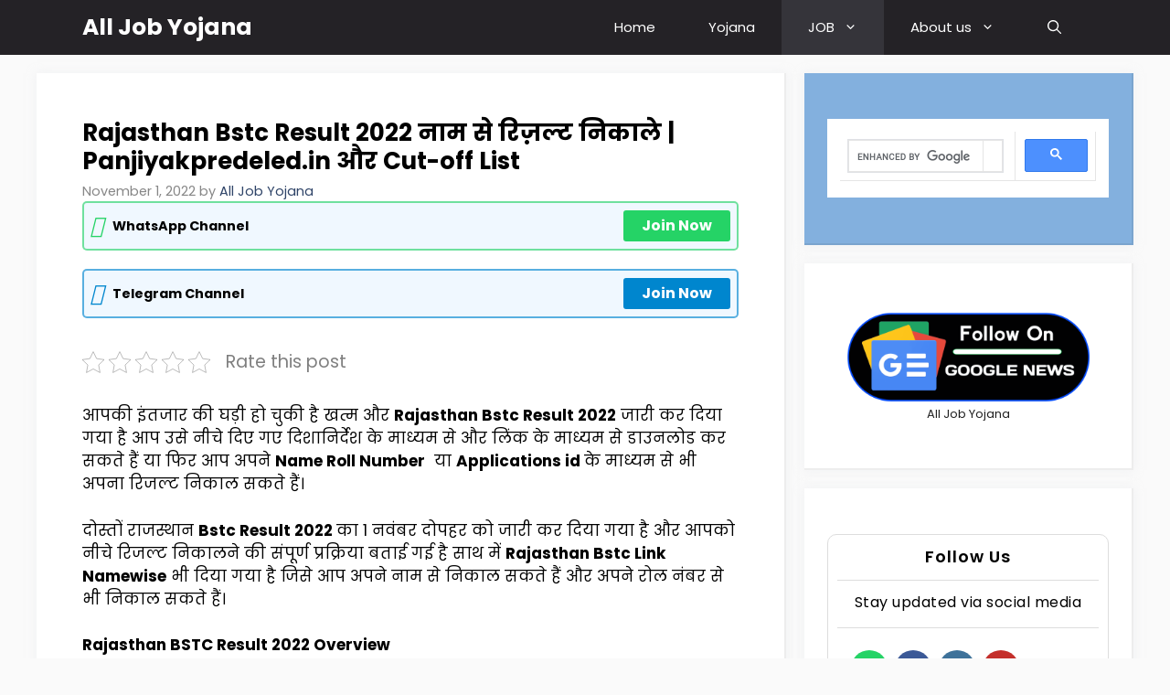

--- FILE ---
content_type: text/html; charset=UTF-8
request_url: https://alljobyojana.com/rajasthan-bstc-result-2022-2/
body_size: 43017
content:
<!DOCTYPE html>
<html lang="en-US" prefix="og: https://ogp.me/ns#">
<head>
	<meta charset="UTF-8">
	<meta name="viewport" content="width=device-width, initial-scale=1"><!-- Jetpack Site Verification Tags -->
<meta name="google-site-verification" content="LI9_WQXtmCZOYDTPrwy3T8Ki3SIddN24hguaQ15toag" />

<!-- Search Engine Optimization by Rank Math - https://rankmath.com/ -->
<title>Rajasthan Bstc Result 2022 नाम से रिज़ल्ट निकाले |  Panjiyakpredeled.in और Cut-off List</title>
<meta name="description" content="Rajasthan Bstc Result 2022 नाम से रिज़ल्ट निकाले |  राजस्थान बीएसटीसी 2022 का रिजल्ट निकालने के लिए आप आर्टिकल में दिए हुए इस लिंक पर क्लिक करें"/>
<meta name="robots" content="follow, index, max-snippet:-1, max-video-preview:-1, max-image-preview:large"/>
<link rel="canonical" href="https://alljobyojana.com/rajasthan-bstc-result-2022-2/" />
<meta property="og:locale" content="en_US" />
<meta property="og:type" content="article" />
<meta property="og:title" content="Rajasthan Bstc Result 2022 नाम से रिज़ल्ट निकाले |  Panjiyakpredeled.in और Cut-off List" />
<meta property="og:description" content="Rajasthan Bstc Result 2022 नाम से रिज़ल्ट निकाले |  राजस्थान बीएसटीसी 2022 का रिजल्ट निकालने के लिए आप आर्टिकल में दिए हुए इस लिंक पर क्लिक करें" />
<meta property="og:url" content="https://alljobyojana.com/rajasthan-bstc-result-2022-2/" />
<meta property="og:site_name" content="All Job Yojana" />
<meta property="article:tag" content="Bstc Result" />
<meta property="article:tag" content="Bstc result 2022 kab aayega" />
<meta property="article:tag" content="Bstc result jari" />
<meta property="article:section" content="JOB" />
<meta property="og:updated_time" content="2024-10-09T21:07:13+05:30" />
<meta property="og:image" content="https://i0.wp.com/alljobyojana.com/wp-content/uploads/2022/11/ezgif.com-gif-maker.webp" />
<meta property="og:image:secure_url" content="https://i0.wp.com/alljobyojana.com/wp-content/uploads/2022/11/ezgif.com-gif-maker.webp" />
<meta property="og:image:width" content="480" />
<meta property="og:image:height" content="270" />
<meta property="og:image:alt" content="Rajasthan Bstc Result 2022" />
<meta property="og:image:type" content="image/webp" />
<meta property="article:published_time" content="2022-11-01T14:56:16+05:30" />
<meta property="article:modified_time" content="2024-10-09T21:07:13+05:30" />
<meta name="twitter:card" content="summary_large_image" />
<meta name="twitter:title" content="Rajasthan Bstc Result 2022 नाम से रिज़ल्ट निकाले |  Panjiyakpredeled.in और Cut-off List" />
<meta name="twitter:description" content="Rajasthan Bstc Result 2022 नाम से रिज़ल्ट निकाले |  राजस्थान बीएसटीसी 2022 का रिजल्ट निकालने के लिए आप आर्टिकल में दिए हुए इस लिंक पर क्लिक करें" />
<meta name="twitter:image" content="https://i0.wp.com/alljobyojana.com/wp-content/uploads/2022/11/ezgif.com-gif-maker.webp" />
<meta name="twitter:label1" content="Written by" />
<meta name="twitter:data1" content="All Job Yojana" />
<meta name="twitter:label2" content="Time to read" />
<meta name="twitter:data2" content="6 minutes" />
<script type="application/ld+json" class="rank-math-schema">{"@context":"https://schema.org","@graph":[{"@type":"Organization","@id":"https://alljobyojana.com/#organization","name":"All Job Yojana","logo":{"@type":"ImageObject","@id":"https://alljobyojana.com/#logo","url":"https://alljobyojana.com/wp-content/uploads/2022/05/ezgif.com-gif-maker-1.webp","contentUrl":"https://alljobyojana.com/wp-content/uploads/2022/05/ezgif.com-gif-maker-1.webp","caption":"All Job Yojana","inLanguage":"en-US"}},{"@type":"WebSite","@id":"https://alljobyojana.com/#website","url":"https://alljobyojana.com","name":"All Job Yojana","publisher":{"@id":"https://alljobyojana.com/#organization"},"inLanguage":"en-US"},{"@type":"ImageObject","@id":"https://i0.wp.com/alljobyojana.com/wp-content/uploads/2022/11/ezgif.com-gif-maker.webp?fit=480%2C270&amp;ssl=1","url":"https://i0.wp.com/alljobyojana.com/wp-content/uploads/2022/11/ezgif.com-gif-maker.webp?fit=480%2C270&amp;ssl=1","width":"480","height":"270","caption":"Rajasthan Bstc Result 2022","inLanguage":"en-US"},{"@type":"BreadcrumbList","@id":"https://alljobyojana.com/rajasthan-bstc-result-2022-2/#breadcrumb","itemListElement":[{"@type":"ListItem","position":"1","item":{"@id":"https://alljobyojana.com","name":"Home"}},{"@type":"ListItem","position":"2","item":{"@id":"https://alljobyojana.com/job/","name":"JOB"}},{"@type":"ListItem","position":"3","item":{"@id":"https://alljobyojana.com/rajasthan-bstc-result-2022-2/","name":"Rajasthan Bstc Result 2022 \u0928\u093e\u092e \u0938\u0947 \u0930\u093f\u091c\u093c\u0932\u094d\u091f \u0928\u093f\u0915\u093e\u0932\u0947 |\u00a0 Panjiyakpredeled.in \u0914\u0930 Cut-off List"}}]},{"@type":["WebPage","FAQPage"],"@id":"https://alljobyojana.com/rajasthan-bstc-result-2022-2/#webpage","url":"https://alljobyojana.com/rajasthan-bstc-result-2022-2/","name":"Rajasthan Bstc Result 2022 \u0928\u093e\u092e \u0938\u0947 \u0930\u093f\u091c\u093c\u0932\u094d\u091f \u0928\u093f\u0915\u093e\u0932\u0947 |\u00a0 Panjiyakpredeled.in \u0914\u0930 Cut-off List","datePublished":"2022-11-01T14:56:16+05:30","dateModified":"2024-10-09T21:07:13+05:30","isPartOf":{"@id":"https://alljobyojana.com/#website"},"primaryImageOfPage":{"@id":"https://i0.wp.com/alljobyojana.com/wp-content/uploads/2022/11/ezgif.com-gif-maker.webp?fit=480%2C270&amp;ssl=1"},"inLanguage":"en-US","breadcrumb":{"@id":"https://alljobyojana.com/rajasthan-bstc-result-2022-2/#breadcrumb"},"mainEntity":[{"@type":"Question","url":"https://alljobyojana.com/rajasthan-bstc-result-2022-2/#faq-question-1667294222520","name":"Rajasthan BSTC Result 2022 \u0915\u094b \u0915\u093f\u0938 \u092e\u094b\u0921 \u092e\u0947 \u091c\u093e\u0930\u0940 \u0915\u093f\u092f\u093e \u091c\u093e\u090f\u0917\u093e?","acceptedAnswer":{"@type":"Answer","text":"\u0911\u0928\u0932\u093e\u0907\u0928 \u092e\u094b\u0921 \u092e\u0947\u0902 \u091c\u093e\u0930\u0940 \u0915\u093f\u092f\u093e \u091c\u093e\u090f\u0917\u093e "}},{"@type":"Question","url":"https://alljobyojana.com/rajasthan-bstc-result-2022-2/#faq-question-1667294236179","name":"Rajasthan BSTC Result 2022 \u0915\u094b \u0915\u0948\u0938\u0947 \u0921\u093e\u0909\u0928\u0932\u094b\u0921 \u0915\u0930\u0947\u0902?","acceptedAnswer":{"@type":"Answer","text":"Rajasthan BSTC Results 2022 Download \u0915\u0930\u0928\u0947 \u0915\u093e \u0924\u0930\u0940\u0915\u093e \u092e\u0947\u0928\u0947 \u0906\u091c \u0915\u0947 \u0907\u0938 \u0906\u0930\u094d\u091f\u093f\u0915\u0932 \u092e\u0947\u0902 \u092c\u0924\u093e\u092f\u093e \u0939\u0948\u0964"}},{"@type":"Question","url":"https://alljobyojana.com/rajasthan-bstc-result-2022-2/#faq-question-1667294248196","name":"\u092c\u0940\u090f\u0938\u091f\u0940\u0938\u0940 2022 \u0915\u093e \u0930\u093f\u091c\u0932\u094d\u091f \u0915\u092c \u0906\u090f\u0917\u093e?","acceptedAnswer":{"@type":"Answer","text":"\u0930\u093e\u091c\u0938\u094d\u0925\u093e\u0928 \u092c\u0940\u090f\u0938\u091f\u0940\u0938\u0940 2022 \u0915\u093e \u0930\u093f\u091c\u0932\u094d\u091f \u091c\u093e\u0930\u0940 \u0939\u094b \u091a\u0941\u0915\u093e \u0939\u0948 \u0906\u092a \u0926\u093f\u090f \u0917\u090f \u0932\u093f\u0902\u0915 \u0915\u0947 \u092e\u093e\u0927\u094d\u092f\u092e \u0938\u0947 \u0905\u092a\u0928\u093e \u0930\u093f\u091c\u0932\u094d\u091f \u0928\u093f\u0915\u093e\u0932 \u0932\u0947 "}},{"@type":"Question","url":"https://alljobyojana.com/rajasthan-bstc-result-2022-2/#faq-question-1667294260591","name":"\u092c\u0940\u090f\u0938\u091f\u0940\u0938\u0940 \u092e\u0947\u0902 \u0915\u093f\u0924\u0928\u0947 \u0928\u0902\u092c\u0930 \u091a\u093e\u0939\u093f\u090f 2022?","acceptedAnswer":{"@type":"Answer","text":"\u0905\u092c\u0915\u0940 \u092c\u093e\u0930 \u092c\u0940\u090f\u0938\u091f\u0940\u0938\u0940 \u092e\u0947\u0902 \u0932\u0917\u092d\u0917 350 \u0905\u0902\u0915 \u0932\u093e\u0928\u0947 \u0939\u094b\u0902\u0917\u0947 "}},{"@type":"Question","url":"https://alljobyojana.com/rajasthan-bstc-result-2022-2/#faq-question-1667294273788","name":"\u092c\u0940\u090f\u0938\u091f\u0940\u0938\u0940 \u092e\u0947\u0902 \u0915\u093f\u0924\u0928\u0947 \u0928\u0902\u092c\u0930 \u0932\u093e\u0928\u0947 \u092a\u0930 \u0915\u0949\u0932\u0947\u091c \u092e\u093f\u0932\u0924\u0940 \u0939\u0948?","acceptedAnswer":{"@type":"Answer","text":"\u0932\u0917\u092d\u0917 300 \u0905\u0902\u0915 \u0932\u093e\u0928\u0947 \u092a\u0930 \u0915\u0949\u0932\u0947\u091c \u092e\u093f\u0932 \u091c\u093e\u090f\u0917\u093e "}},{"@type":"Question","url":"https://alljobyojana.com/rajasthan-bstc-result-2022-2/#faq-question-1667294286984","name":"Rajasthan BSTC Answer Key 2022 \u0915\u092c \u091c\u093e\u0930\u0940 \u0915\u0940 \u091c\u093e\u090f\u0917\u0940?","acceptedAnswer":{"@type":"Answer","text":"Rajasthan BSTC Answer key \u091c\u093e\u0930\u0940 \u0939\u094b \u091a\u0941\u0915\u0940 \u0939\u0948\u0964"}}]},{"@type":"Person","@id":"https://alljobyojana.com/author/alljobyojana/","name":"All Job Yojana","description":"ON All Job Yojana: All Government Vacancy And Exam Admit Card Result Update | Sarkari Yojana | Bstc Reet Ptet Update | All Educational Update","url":"https://alljobyojana.com/author/alljobyojana/","image":{"@type":"ImageObject","@id":"https://secure.gravatar.com/avatar/a13970e37f0201077a018ce065e8dfd07a26ffd0328a9e3bccba42439aea9ac9?s=96&amp;d=mm&amp;r=g","url":"https://secure.gravatar.com/avatar/a13970e37f0201077a018ce065e8dfd07a26ffd0328a9e3bccba42439aea9ac9?s=96&amp;d=mm&amp;r=g","caption":"All Job Yojana","inLanguage":"en-US"},"sameAs":["https://alljobyojana.com"],"worksFor":{"@id":"https://alljobyojana.com/#organization"}},{"@type":"Article","headline":"Rajasthan Bstc Result 2022 \u0928\u093e\u092e \u0938\u0947 \u0930\u093f\u091c\u093c\u0932\u094d\u091f \u0928\u093f\u0915\u093e\u0932\u0947 |\u00a0 Panjiyakpredeled.in \u0914\u0930 Cut-off List","keywords":"Rajasthan Bstc Result 2022","datePublished":"2022-11-01T14:56:16+05:30","dateModified":"2024-10-09T21:07:13+05:30","articleSection":"JOB","author":{"@id":"https://alljobyojana.com/author/alljobyojana/","name":"All Job Yojana"},"publisher":{"@id":"https://alljobyojana.com/#organization"},"description":"Rajasthan Bstc Result 2022 \u0928\u093e\u092e \u0938\u0947 \u0930\u093f\u091c\u093c\u0932\u094d\u091f \u0928\u093f\u0915\u093e\u0932\u0947 |\u00a0 \u0930\u093e\u091c\u0938\u094d\u0925\u093e\u0928 \u092c\u0940\u090f\u0938\u091f\u0940\u0938\u0940 2022 \u0915\u093e \u0930\u093f\u091c\u0932\u094d\u091f \u0928\u093f\u0915\u093e\u0932\u0928\u0947 \u0915\u0947 \u0932\u093f\u090f \u0906\u092a \u0906\u0930\u094d\u091f\u093f\u0915\u0932 \u092e\u0947\u0902 \u0926\u093f\u090f \u0939\u0941\u090f \u0907\u0938 \u0932\u093f\u0902\u0915 \u092a\u0930 \u0915\u094d\u0932\u093f\u0915 \u0915\u0930\u0947\u0902","name":"Rajasthan Bstc Result 2022 \u0928\u093e\u092e \u0938\u0947 \u0930\u093f\u091c\u093c\u0932\u094d\u091f \u0928\u093f\u0915\u093e\u0932\u0947 |\u00a0 Panjiyakpredeled.in \u0914\u0930 Cut-off List","@id":"https://alljobyojana.com/rajasthan-bstc-result-2022-2/#richSnippet","isPartOf":{"@id":"https://alljobyojana.com/rajasthan-bstc-result-2022-2/#webpage"},"image":{"@id":"https://i0.wp.com/alljobyojana.com/wp-content/uploads/2022/11/ezgif.com-gif-maker.webp?fit=480%2C270&amp;ssl=1"},"inLanguage":"en-US","mainEntityOfPage":{"@id":"https://alljobyojana.com/rajasthan-bstc-result-2022-2/#webpage"}}]}</script>
<!-- /Rank Math WordPress SEO plugin -->

<link rel='dns-prefetch' href='//stats.wp.com' />
<link href='https://fonts.gstatic.com' crossorigin rel='preconnect' />
<link href='https://fonts.googleapis.com' crossorigin rel='preconnect' />
<link rel='preconnect' href='//i0.wp.com' />
<link rel='preconnect' href='//c0.wp.com' />
<link rel="alternate" type="application/rss+xml" title="All Job Yojana &raquo; Feed" href="https://alljobyojana.com/feed/" />
<link rel="alternate" type="application/rss+xml" title="All Job Yojana &raquo; Comments Feed" href="https://alljobyojana.com/comments/feed/" />
<link rel="alternate" type="application/rss+xml" title="All Job Yojana &raquo; Rajasthan Bstc Result 2022 नाम से रिज़ल्ट निकाले |  Panjiyakpredeled.in और Cut-off List Comments Feed" href="https://alljobyojana.com/rajasthan-bstc-result-2022-2/feed/" />
<link rel="alternate" title="oEmbed (JSON)" type="application/json+oembed" href="https://alljobyojana.com/wp-json/oembed/1.0/embed?url=https%3A%2F%2Falljobyojana.com%2Frajasthan-bstc-result-2022-2%2F" />
<link rel="alternate" title="oEmbed (XML)" type="text/xml+oembed" href="https://alljobyojana.com/wp-json/oembed/1.0/embed?url=https%3A%2F%2Falljobyojana.com%2Frajasthan-bstc-result-2022-2%2F&#038;format=xml" />
<style id='wp-img-auto-sizes-contain-inline-css'>
img:is([sizes=auto i],[sizes^="auto," i]){contain-intrinsic-size:3000px 1500px}
/*# sourceURL=wp-img-auto-sizes-contain-inline-css */
</style>
<link rel='stylesheet' id='jetpack_related-posts-css' href='https://c0.wp.com/p/jetpack/15.3.1/modules/related-posts/related-posts.css' media='all' />
<style id='wp-emoji-styles-inline-css'>

	img.wp-smiley, img.emoji {
		display: inline !important;
		border: none !important;
		box-shadow: none !important;
		height: 1em !important;
		width: 1em !important;
		margin: 0 0.07em !important;
		vertical-align: -0.1em !important;
		background: none !important;
		padding: 0 !important;
	}
/*# sourceURL=wp-emoji-styles-inline-css */
</style>
<style id='wp-block-library-inline-css'>
:root{--wp-block-synced-color:#7a00df;--wp-block-synced-color--rgb:122,0,223;--wp-bound-block-color:var(--wp-block-synced-color);--wp-editor-canvas-background:#ddd;--wp-admin-theme-color:#007cba;--wp-admin-theme-color--rgb:0,124,186;--wp-admin-theme-color-darker-10:#006ba1;--wp-admin-theme-color-darker-10--rgb:0,107,160.5;--wp-admin-theme-color-darker-20:#005a87;--wp-admin-theme-color-darker-20--rgb:0,90,135;--wp-admin-border-width-focus:2px}@media (min-resolution:192dpi){:root{--wp-admin-border-width-focus:1.5px}}.wp-element-button{cursor:pointer}:root .has-very-light-gray-background-color{background-color:#eee}:root .has-very-dark-gray-background-color{background-color:#313131}:root .has-very-light-gray-color{color:#eee}:root .has-very-dark-gray-color{color:#313131}:root .has-vivid-green-cyan-to-vivid-cyan-blue-gradient-background{background:linear-gradient(135deg,#00d084,#0693e3)}:root .has-purple-crush-gradient-background{background:linear-gradient(135deg,#34e2e4,#4721fb 50%,#ab1dfe)}:root .has-hazy-dawn-gradient-background{background:linear-gradient(135deg,#faaca8,#dad0ec)}:root .has-subdued-olive-gradient-background{background:linear-gradient(135deg,#fafae1,#67a671)}:root .has-atomic-cream-gradient-background{background:linear-gradient(135deg,#fdd79a,#004a59)}:root .has-nightshade-gradient-background{background:linear-gradient(135deg,#330968,#31cdcf)}:root .has-midnight-gradient-background{background:linear-gradient(135deg,#020381,#2874fc)}:root{--wp--preset--font-size--normal:16px;--wp--preset--font-size--huge:42px}.has-regular-font-size{font-size:1em}.has-larger-font-size{font-size:2.625em}.has-normal-font-size{font-size:var(--wp--preset--font-size--normal)}.has-huge-font-size{font-size:var(--wp--preset--font-size--huge)}.has-text-align-center{text-align:center}.has-text-align-left{text-align:left}.has-text-align-right{text-align:right}.has-fit-text{white-space:nowrap!important}#end-resizable-editor-section{display:none}.aligncenter{clear:both}.items-justified-left{justify-content:flex-start}.items-justified-center{justify-content:center}.items-justified-right{justify-content:flex-end}.items-justified-space-between{justify-content:space-between}.screen-reader-text{border:0;clip-path:inset(50%);height:1px;margin:-1px;overflow:hidden;padding:0;position:absolute;width:1px;word-wrap:normal!important}.screen-reader-text:focus{background-color:#ddd;clip-path:none;color:#444;display:block;font-size:1em;height:auto;left:5px;line-height:normal;padding:15px 23px 14px;text-decoration:none;top:5px;width:auto;z-index:100000}html :where(.has-border-color){border-style:solid}html :where([style*=border-top-color]){border-top-style:solid}html :where([style*=border-right-color]){border-right-style:solid}html :where([style*=border-bottom-color]){border-bottom-style:solid}html :where([style*=border-left-color]){border-left-style:solid}html :where([style*=border-width]){border-style:solid}html :where([style*=border-top-width]){border-top-style:solid}html :where([style*=border-right-width]){border-right-style:solid}html :where([style*=border-bottom-width]){border-bottom-style:solid}html :where([style*=border-left-width]){border-left-style:solid}html :where(img[class*=wp-image-]){height:auto;max-width:100%}:where(figure){margin:0 0 1em}html :where(.is-position-sticky){--wp-admin--admin-bar--position-offset:var(--wp-admin--admin-bar--height,0px)}@media screen and (max-width:600px){html :where(.is-position-sticky){--wp-admin--admin-bar--position-offset:0px}}

/*# sourceURL=wp-block-library-inline-css */
</style><style id='wp-block-heading-inline-css'>
h1:where(.wp-block-heading).has-background,h2:where(.wp-block-heading).has-background,h3:where(.wp-block-heading).has-background,h4:where(.wp-block-heading).has-background,h5:where(.wp-block-heading).has-background,h6:where(.wp-block-heading).has-background{padding:1.25em 2.375em}h1.has-text-align-left[style*=writing-mode]:where([style*=vertical-lr]),h1.has-text-align-right[style*=writing-mode]:where([style*=vertical-rl]),h2.has-text-align-left[style*=writing-mode]:where([style*=vertical-lr]),h2.has-text-align-right[style*=writing-mode]:where([style*=vertical-rl]),h3.has-text-align-left[style*=writing-mode]:where([style*=vertical-lr]),h3.has-text-align-right[style*=writing-mode]:where([style*=vertical-rl]),h4.has-text-align-left[style*=writing-mode]:where([style*=vertical-lr]),h4.has-text-align-right[style*=writing-mode]:where([style*=vertical-rl]),h5.has-text-align-left[style*=writing-mode]:where([style*=vertical-lr]),h5.has-text-align-right[style*=writing-mode]:where([style*=vertical-rl]),h6.has-text-align-left[style*=writing-mode]:where([style*=vertical-lr]),h6.has-text-align-right[style*=writing-mode]:where([style*=vertical-rl]){rotate:180deg}
/*# sourceURL=https://c0.wp.com/c/6.9/wp-includes/blocks/heading/style.min.css */
</style>
<style id='wp-block-image-inline-css'>
.wp-block-image>a,.wp-block-image>figure>a{display:inline-block}.wp-block-image img{box-sizing:border-box;height:auto;max-width:100%;vertical-align:bottom}@media not (prefers-reduced-motion){.wp-block-image img.hide{visibility:hidden}.wp-block-image img.show{animation:show-content-image .4s}}.wp-block-image[style*=border-radius] img,.wp-block-image[style*=border-radius]>a{border-radius:inherit}.wp-block-image.has-custom-border img{box-sizing:border-box}.wp-block-image.aligncenter{text-align:center}.wp-block-image.alignfull>a,.wp-block-image.alignwide>a{width:100%}.wp-block-image.alignfull img,.wp-block-image.alignwide img{height:auto;width:100%}.wp-block-image .aligncenter,.wp-block-image .alignleft,.wp-block-image .alignright,.wp-block-image.aligncenter,.wp-block-image.alignleft,.wp-block-image.alignright{display:table}.wp-block-image .aligncenter>figcaption,.wp-block-image .alignleft>figcaption,.wp-block-image .alignright>figcaption,.wp-block-image.aligncenter>figcaption,.wp-block-image.alignleft>figcaption,.wp-block-image.alignright>figcaption{caption-side:bottom;display:table-caption}.wp-block-image .alignleft{float:left;margin:.5em 1em .5em 0}.wp-block-image .alignright{float:right;margin:.5em 0 .5em 1em}.wp-block-image .aligncenter{margin-left:auto;margin-right:auto}.wp-block-image :where(figcaption){margin-bottom:1em;margin-top:.5em}.wp-block-image.is-style-circle-mask img{border-radius:9999px}@supports ((-webkit-mask-image:none) or (mask-image:none)) or (-webkit-mask-image:none){.wp-block-image.is-style-circle-mask img{border-radius:0;-webkit-mask-image:url('data:image/svg+xml;utf8,<svg viewBox="0 0 100 100" xmlns="http://www.w3.org/2000/svg"><circle cx="50" cy="50" r="50"/></svg>');mask-image:url('data:image/svg+xml;utf8,<svg viewBox="0 0 100 100" xmlns="http://www.w3.org/2000/svg"><circle cx="50" cy="50" r="50"/></svg>');mask-mode:alpha;-webkit-mask-position:center;mask-position:center;-webkit-mask-repeat:no-repeat;mask-repeat:no-repeat;-webkit-mask-size:contain;mask-size:contain}}:root :where(.wp-block-image.is-style-rounded img,.wp-block-image .is-style-rounded img){border-radius:9999px}.wp-block-image figure{margin:0}.wp-lightbox-container{display:flex;flex-direction:column;position:relative}.wp-lightbox-container img{cursor:zoom-in}.wp-lightbox-container img:hover+button{opacity:1}.wp-lightbox-container button{align-items:center;backdrop-filter:blur(16px) saturate(180%);background-color:#5a5a5a40;border:none;border-radius:4px;cursor:zoom-in;display:flex;height:20px;justify-content:center;opacity:0;padding:0;position:absolute;right:16px;text-align:center;top:16px;width:20px;z-index:100}@media not (prefers-reduced-motion){.wp-lightbox-container button{transition:opacity .2s ease}}.wp-lightbox-container button:focus-visible{outline:3px auto #5a5a5a40;outline:3px auto -webkit-focus-ring-color;outline-offset:3px}.wp-lightbox-container button:hover{cursor:pointer;opacity:1}.wp-lightbox-container button:focus{opacity:1}.wp-lightbox-container button:focus,.wp-lightbox-container button:hover,.wp-lightbox-container button:not(:hover):not(:active):not(.has-background){background-color:#5a5a5a40;border:none}.wp-lightbox-overlay{box-sizing:border-box;cursor:zoom-out;height:100vh;left:0;overflow:hidden;position:fixed;top:0;visibility:hidden;width:100%;z-index:100000}.wp-lightbox-overlay .close-button{align-items:center;cursor:pointer;display:flex;justify-content:center;min-height:40px;min-width:40px;padding:0;position:absolute;right:calc(env(safe-area-inset-right) + 16px);top:calc(env(safe-area-inset-top) + 16px);z-index:5000000}.wp-lightbox-overlay .close-button:focus,.wp-lightbox-overlay .close-button:hover,.wp-lightbox-overlay .close-button:not(:hover):not(:active):not(.has-background){background:none;border:none}.wp-lightbox-overlay .lightbox-image-container{height:var(--wp--lightbox-container-height);left:50%;overflow:hidden;position:absolute;top:50%;transform:translate(-50%,-50%);transform-origin:top left;width:var(--wp--lightbox-container-width);z-index:9999999999}.wp-lightbox-overlay .wp-block-image{align-items:center;box-sizing:border-box;display:flex;height:100%;justify-content:center;margin:0;position:relative;transform-origin:0 0;width:100%;z-index:3000000}.wp-lightbox-overlay .wp-block-image img{height:var(--wp--lightbox-image-height);min-height:var(--wp--lightbox-image-height);min-width:var(--wp--lightbox-image-width);width:var(--wp--lightbox-image-width)}.wp-lightbox-overlay .wp-block-image figcaption{display:none}.wp-lightbox-overlay button{background:none;border:none}.wp-lightbox-overlay .scrim{background-color:#fff;height:100%;opacity:.9;position:absolute;width:100%;z-index:2000000}.wp-lightbox-overlay.active{visibility:visible}@media not (prefers-reduced-motion){.wp-lightbox-overlay.active{animation:turn-on-visibility .25s both}.wp-lightbox-overlay.active img{animation:turn-on-visibility .35s both}.wp-lightbox-overlay.show-closing-animation:not(.active){animation:turn-off-visibility .35s both}.wp-lightbox-overlay.show-closing-animation:not(.active) img{animation:turn-off-visibility .25s both}.wp-lightbox-overlay.zoom.active{animation:none;opacity:1;visibility:visible}.wp-lightbox-overlay.zoom.active .lightbox-image-container{animation:lightbox-zoom-in .4s}.wp-lightbox-overlay.zoom.active .lightbox-image-container img{animation:none}.wp-lightbox-overlay.zoom.active .scrim{animation:turn-on-visibility .4s forwards}.wp-lightbox-overlay.zoom.show-closing-animation:not(.active){animation:none}.wp-lightbox-overlay.zoom.show-closing-animation:not(.active) .lightbox-image-container{animation:lightbox-zoom-out .4s}.wp-lightbox-overlay.zoom.show-closing-animation:not(.active) .lightbox-image-container img{animation:none}.wp-lightbox-overlay.zoom.show-closing-animation:not(.active) .scrim{animation:turn-off-visibility .4s forwards}}@keyframes show-content-image{0%{visibility:hidden}99%{visibility:hidden}to{visibility:visible}}@keyframes turn-on-visibility{0%{opacity:0}to{opacity:1}}@keyframes turn-off-visibility{0%{opacity:1;visibility:visible}99%{opacity:0;visibility:visible}to{opacity:0;visibility:hidden}}@keyframes lightbox-zoom-in{0%{transform:translate(calc((-100vw + var(--wp--lightbox-scrollbar-width))/2 + var(--wp--lightbox-initial-left-position)),calc(-50vh + var(--wp--lightbox-initial-top-position))) scale(var(--wp--lightbox-scale))}to{transform:translate(-50%,-50%) scale(1)}}@keyframes lightbox-zoom-out{0%{transform:translate(-50%,-50%) scale(1);visibility:visible}99%{visibility:visible}to{transform:translate(calc((-100vw + var(--wp--lightbox-scrollbar-width))/2 + var(--wp--lightbox-initial-left-position)),calc(-50vh + var(--wp--lightbox-initial-top-position))) scale(var(--wp--lightbox-scale));visibility:hidden}}
/*# sourceURL=https://c0.wp.com/c/6.9/wp-includes/blocks/image/style.min.css */
</style>
<style id='wp-block-latest-posts-inline-css'>
.wp-block-latest-posts{box-sizing:border-box}.wp-block-latest-posts.alignleft{margin-right:2em}.wp-block-latest-posts.alignright{margin-left:2em}.wp-block-latest-posts.wp-block-latest-posts__list{list-style:none}.wp-block-latest-posts.wp-block-latest-posts__list li{clear:both;overflow-wrap:break-word}.wp-block-latest-posts.is-grid{display:flex;flex-wrap:wrap}.wp-block-latest-posts.is-grid li{margin:0 1.25em 1.25em 0;width:100%}@media (min-width:600px){.wp-block-latest-posts.columns-2 li{width:calc(50% - .625em)}.wp-block-latest-posts.columns-2 li:nth-child(2n){margin-right:0}.wp-block-latest-posts.columns-3 li{width:calc(33.33333% - .83333em)}.wp-block-latest-posts.columns-3 li:nth-child(3n){margin-right:0}.wp-block-latest-posts.columns-4 li{width:calc(25% - .9375em)}.wp-block-latest-posts.columns-4 li:nth-child(4n){margin-right:0}.wp-block-latest-posts.columns-5 li{width:calc(20% - 1em)}.wp-block-latest-posts.columns-5 li:nth-child(5n){margin-right:0}.wp-block-latest-posts.columns-6 li{width:calc(16.66667% - 1.04167em)}.wp-block-latest-posts.columns-6 li:nth-child(6n){margin-right:0}}:root :where(.wp-block-latest-posts.is-grid){padding:0}:root :where(.wp-block-latest-posts.wp-block-latest-posts__list){padding-left:0}.wp-block-latest-posts__post-author,.wp-block-latest-posts__post-date{display:block;font-size:.8125em}.wp-block-latest-posts__post-excerpt,.wp-block-latest-posts__post-full-content{margin-bottom:1em;margin-top:.5em}.wp-block-latest-posts__featured-image a{display:inline-block}.wp-block-latest-posts__featured-image img{height:auto;max-width:100%;width:auto}.wp-block-latest-posts__featured-image.alignleft{float:left;margin-right:1em}.wp-block-latest-posts__featured-image.alignright{float:right;margin-left:1em}.wp-block-latest-posts__featured-image.aligncenter{margin-bottom:1em;text-align:center}
/*# sourceURL=https://c0.wp.com/c/6.9/wp-includes/blocks/latest-posts/style.min.css */
</style>
<style id='wp-block-list-inline-css'>
ol,ul{box-sizing:border-box}:root :where(.wp-block-list.has-background){padding:1.25em 2.375em}
/*# sourceURL=https://c0.wp.com/c/6.9/wp-includes/blocks/list/style.min.css */
</style>
<style id='wp-block-page-list-inline-css'>
.wp-block-navigation .wp-block-page-list{align-items:var(--navigation-layout-align,initial);background-color:inherit;display:flex;flex-direction:var(--navigation-layout-direction,initial);flex-wrap:var(--navigation-layout-wrap,wrap);justify-content:var(--navigation-layout-justify,initial)}.wp-block-navigation .wp-block-navigation-item{background-color:inherit}.wp-block-page-list{box-sizing:border-box}
/*# sourceURL=https://c0.wp.com/c/6.9/wp-includes/blocks/page-list/style.min.css */
</style>
<style id='wp-block-paragraph-inline-css'>
.is-small-text{font-size:.875em}.is-regular-text{font-size:1em}.is-large-text{font-size:2.25em}.is-larger-text{font-size:3em}.has-drop-cap:not(:focus):first-letter{float:left;font-size:8.4em;font-style:normal;font-weight:100;line-height:.68;margin:.05em .1em 0 0;text-transform:uppercase}body.rtl .has-drop-cap:not(:focus):first-letter{float:none;margin-left:.1em}p.has-drop-cap.has-background{overflow:hidden}:root :where(p.has-background){padding:1.25em 2.375em}:where(p.has-text-color:not(.has-link-color)) a{color:inherit}p.has-text-align-left[style*="writing-mode:vertical-lr"],p.has-text-align-right[style*="writing-mode:vertical-rl"]{rotate:180deg}
/*# sourceURL=https://c0.wp.com/c/6.9/wp-includes/blocks/paragraph/style.min.css */
</style>
<style id='wp-block-table-inline-css'>
.wp-block-table{overflow-x:auto}.wp-block-table table{border-collapse:collapse;width:100%}.wp-block-table thead{border-bottom:3px solid}.wp-block-table tfoot{border-top:3px solid}.wp-block-table td,.wp-block-table th{border:1px solid;padding:.5em}.wp-block-table .has-fixed-layout{table-layout:fixed;width:100%}.wp-block-table .has-fixed-layout td,.wp-block-table .has-fixed-layout th{word-break:break-word}.wp-block-table.aligncenter,.wp-block-table.alignleft,.wp-block-table.alignright{display:table;width:auto}.wp-block-table.aligncenter td,.wp-block-table.aligncenter th,.wp-block-table.alignleft td,.wp-block-table.alignleft th,.wp-block-table.alignright td,.wp-block-table.alignright th{word-break:break-word}.wp-block-table .has-subtle-light-gray-background-color{background-color:#f3f4f5}.wp-block-table .has-subtle-pale-green-background-color{background-color:#e9fbe5}.wp-block-table .has-subtle-pale-blue-background-color{background-color:#e7f5fe}.wp-block-table .has-subtle-pale-pink-background-color{background-color:#fcf0ef}.wp-block-table.is-style-stripes{background-color:initial;border-collapse:inherit;border-spacing:0}.wp-block-table.is-style-stripes tbody tr:nth-child(odd){background-color:#f0f0f0}.wp-block-table.is-style-stripes.has-subtle-light-gray-background-color tbody tr:nth-child(odd){background-color:#f3f4f5}.wp-block-table.is-style-stripes.has-subtle-pale-green-background-color tbody tr:nth-child(odd){background-color:#e9fbe5}.wp-block-table.is-style-stripes.has-subtle-pale-blue-background-color tbody tr:nth-child(odd){background-color:#e7f5fe}.wp-block-table.is-style-stripes.has-subtle-pale-pink-background-color tbody tr:nth-child(odd){background-color:#fcf0ef}.wp-block-table.is-style-stripes td,.wp-block-table.is-style-stripes th{border-color:#0000}.wp-block-table.is-style-stripes{border-bottom:1px solid #f0f0f0}.wp-block-table .has-border-color td,.wp-block-table .has-border-color th,.wp-block-table .has-border-color tr,.wp-block-table .has-border-color>*{border-color:inherit}.wp-block-table table[style*=border-top-color] tr:first-child,.wp-block-table table[style*=border-top-color] tr:first-child td,.wp-block-table table[style*=border-top-color] tr:first-child th,.wp-block-table table[style*=border-top-color]>*,.wp-block-table table[style*=border-top-color]>* td,.wp-block-table table[style*=border-top-color]>* th{border-top-color:inherit}.wp-block-table table[style*=border-top-color] tr:not(:first-child){border-top-color:initial}.wp-block-table table[style*=border-right-color] td:last-child,.wp-block-table table[style*=border-right-color] th,.wp-block-table table[style*=border-right-color] tr,.wp-block-table table[style*=border-right-color]>*{border-right-color:inherit}.wp-block-table table[style*=border-bottom-color] tr:last-child,.wp-block-table table[style*=border-bottom-color] tr:last-child td,.wp-block-table table[style*=border-bottom-color] tr:last-child th,.wp-block-table table[style*=border-bottom-color]>*,.wp-block-table table[style*=border-bottom-color]>* td,.wp-block-table table[style*=border-bottom-color]>* th{border-bottom-color:inherit}.wp-block-table table[style*=border-bottom-color] tr:not(:last-child){border-bottom-color:initial}.wp-block-table table[style*=border-left-color] td:first-child,.wp-block-table table[style*=border-left-color] th,.wp-block-table table[style*=border-left-color] tr,.wp-block-table table[style*=border-left-color]>*{border-left-color:inherit}.wp-block-table table[style*=border-style] td,.wp-block-table table[style*=border-style] th,.wp-block-table table[style*=border-style] tr,.wp-block-table table[style*=border-style]>*{border-style:inherit}.wp-block-table table[style*=border-width] td,.wp-block-table table[style*=border-width] th,.wp-block-table table[style*=border-width] tr,.wp-block-table table[style*=border-width]>*{border-style:inherit;border-width:inherit}
/*# sourceURL=https://c0.wp.com/c/6.9/wp-includes/blocks/table/style.min.css */
</style>
<style id='global-styles-inline-css'>
:root{--wp--preset--aspect-ratio--square: 1;--wp--preset--aspect-ratio--4-3: 4/3;--wp--preset--aspect-ratio--3-4: 3/4;--wp--preset--aspect-ratio--3-2: 3/2;--wp--preset--aspect-ratio--2-3: 2/3;--wp--preset--aspect-ratio--16-9: 16/9;--wp--preset--aspect-ratio--9-16: 9/16;--wp--preset--color--black: #000000;--wp--preset--color--cyan-bluish-gray: #abb8c3;--wp--preset--color--white: #ffffff;--wp--preset--color--pale-pink: #f78da7;--wp--preset--color--vivid-red: #cf2e2e;--wp--preset--color--luminous-vivid-orange: #ff6900;--wp--preset--color--luminous-vivid-amber: #fcb900;--wp--preset--color--light-green-cyan: #7bdcb5;--wp--preset--color--vivid-green-cyan: #00d084;--wp--preset--color--pale-cyan-blue: #8ed1fc;--wp--preset--color--vivid-cyan-blue: #0693e3;--wp--preset--color--vivid-purple: #9b51e0;--wp--preset--color--contrast: var(--contrast);--wp--preset--color--contrast-2: var(--contrast-2);--wp--preset--color--contrast-3: var(--contrast-3);--wp--preset--color--base: var(--base);--wp--preset--color--base-2: var(--base-2);--wp--preset--color--base-3: var(--base-3);--wp--preset--color--accent: var(--accent);--wp--preset--color--accent-2: var(--accent-2);--wp--preset--color--accent-hover: var(--accent-hover);--wp--preset--gradient--vivid-cyan-blue-to-vivid-purple: linear-gradient(135deg,rgb(6,147,227) 0%,rgb(155,81,224) 100%);--wp--preset--gradient--light-green-cyan-to-vivid-green-cyan: linear-gradient(135deg,rgb(122,220,180) 0%,rgb(0,208,130) 100%);--wp--preset--gradient--luminous-vivid-amber-to-luminous-vivid-orange: linear-gradient(135deg,rgb(252,185,0) 0%,rgb(255,105,0) 100%);--wp--preset--gradient--luminous-vivid-orange-to-vivid-red: linear-gradient(135deg,rgb(255,105,0) 0%,rgb(207,46,46) 100%);--wp--preset--gradient--very-light-gray-to-cyan-bluish-gray: linear-gradient(135deg,rgb(238,238,238) 0%,rgb(169,184,195) 100%);--wp--preset--gradient--cool-to-warm-spectrum: linear-gradient(135deg,rgb(74,234,220) 0%,rgb(151,120,209) 20%,rgb(207,42,186) 40%,rgb(238,44,130) 60%,rgb(251,105,98) 80%,rgb(254,248,76) 100%);--wp--preset--gradient--blush-light-purple: linear-gradient(135deg,rgb(255,206,236) 0%,rgb(152,150,240) 100%);--wp--preset--gradient--blush-bordeaux: linear-gradient(135deg,rgb(254,205,165) 0%,rgb(254,45,45) 50%,rgb(107,0,62) 100%);--wp--preset--gradient--luminous-dusk: linear-gradient(135deg,rgb(255,203,112) 0%,rgb(199,81,192) 50%,rgb(65,88,208) 100%);--wp--preset--gradient--pale-ocean: linear-gradient(135deg,rgb(255,245,203) 0%,rgb(182,227,212) 50%,rgb(51,167,181) 100%);--wp--preset--gradient--electric-grass: linear-gradient(135deg,rgb(202,248,128) 0%,rgb(113,206,126) 100%);--wp--preset--gradient--midnight: linear-gradient(135deg,rgb(2,3,129) 0%,rgb(40,116,252) 100%);--wp--preset--font-size--small: 13px;--wp--preset--font-size--medium: 20px;--wp--preset--font-size--large: 36px;--wp--preset--font-size--x-large: 42px;--wp--preset--spacing--20: 0.44rem;--wp--preset--spacing--30: 0.67rem;--wp--preset--spacing--40: 1rem;--wp--preset--spacing--50: 1.5rem;--wp--preset--spacing--60: 2.25rem;--wp--preset--spacing--70: 3.38rem;--wp--preset--spacing--80: 5.06rem;--wp--preset--shadow--natural: 6px 6px 9px rgba(0, 0, 0, 0.2);--wp--preset--shadow--deep: 12px 12px 50px rgba(0, 0, 0, 0.4);--wp--preset--shadow--sharp: 6px 6px 0px rgba(0, 0, 0, 0.2);--wp--preset--shadow--outlined: 6px 6px 0px -3px rgb(255, 255, 255), 6px 6px rgb(0, 0, 0);--wp--preset--shadow--crisp: 6px 6px 0px rgb(0, 0, 0);}:where(.is-layout-flex){gap: 0.5em;}:where(.is-layout-grid){gap: 0.5em;}body .is-layout-flex{display: flex;}.is-layout-flex{flex-wrap: wrap;align-items: center;}.is-layout-flex > :is(*, div){margin: 0;}body .is-layout-grid{display: grid;}.is-layout-grid > :is(*, div){margin: 0;}:where(.wp-block-columns.is-layout-flex){gap: 2em;}:where(.wp-block-columns.is-layout-grid){gap: 2em;}:where(.wp-block-post-template.is-layout-flex){gap: 1.25em;}:where(.wp-block-post-template.is-layout-grid){gap: 1.25em;}.has-black-color{color: var(--wp--preset--color--black) !important;}.has-cyan-bluish-gray-color{color: var(--wp--preset--color--cyan-bluish-gray) !important;}.has-white-color{color: var(--wp--preset--color--white) !important;}.has-pale-pink-color{color: var(--wp--preset--color--pale-pink) !important;}.has-vivid-red-color{color: var(--wp--preset--color--vivid-red) !important;}.has-luminous-vivid-orange-color{color: var(--wp--preset--color--luminous-vivid-orange) !important;}.has-luminous-vivid-amber-color{color: var(--wp--preset--color--luminous-vivid-amber) !important;}.has-light-green-cyan-color{color: var(--wp--preset--color--light-green-cyan) !important;}.has-vivid-green-cyan-color{color: var(--wp--preset--color--vivid-green-cyan) !important;}.has-pale-cyan-blue-color{color: var(--wp--preset--color--pale-cyan-blue) !important;}.has-vivid-cyan-blue-color{color: var(--wp--preset--color--vivid-cyan-blue) !important;}.has-vivid-purple-color{color: var(--wp--preset--color--vivid-purple) !important;}.has-black-background-color{background-color: var(--wp--preset--color--black) !important;}.has-cyan-bluish-gray-background-color{background-color: var(--wp--preset--color--cyan-bluish-gray) !important;}.has-white-background-color{background-color: var(--wp--preset--color--white) !important;}.has-pale-pink-background-color{background-color: var(--wp--preset--color--pale-pink) !important;}.has-vivid-red-background-color{background-color: var(--wp--preset--color--vivid-red) !important;}.has-luminous-vivid-orange-background-color{background-color: var(--wp--preset--color--luminous-vivid-orange) !important;}.has-luminous-vivid-amber-background-color{background-color: var(--wp--preset--color--luminous-vivid-amber) !important;}.has-light-green-cyan-background-color{background-color: var(--wp--preset--color--light-green-cyan) !important;}.has-vivid-green-cyan-background-color{background-color: var(--wp--preset--color--vivid-green-cyan) !important;}.has-pale-cyan-blue-background-color{background-color: var(--wp--preset--color--pale-cyan-blue) !important;}.has-vivid-cyan-blue-background-color{background-color: var(--wp--preset--color--vivid-cyan-blue) !important;}.has-vivid-purple-background-color{background-color: var(--wp--preset--color--vivid-purple) !important;}.has-black-border-color{border-color: var(--wp--preset--color--black) !important;}.has-cyan-bluish-gray-border-color{border-color: var(--wp--preset--color--cyan-bluish-gray) !important;}.has-white-border-color{border-color: var(--wp--preset--color--white) !important;}.has-pale-pink-border-color{border-color: var(--wp--preset--color--pale-pink) !important;}.has-vivid-red-border-color{border-color: var(--wp--preset--color--vivid-red) !important;}.has-luminous-vivid-orange-border-color{border-color: var(--wp--preset--color--luminous-vivid-orange) !important;}.has-luminous-vivid-amber-border-color{border-color: var(--wp--preset--color--luminous-vivid-amber) !important;}.has-light-green-cyan-border-color{border-color: var(--wp--preset--color--light-green-cyan) !important;}.has-vivid-green-cyan-border-color{border-color: var(--wp--preset--color--vivid-green-cyan) !important;}.has-pale-cyan-blue-border-color{border-color: var(--wp--preset--color--pale-cyan-blue) !important;}.has-vivid-cyan-blue-border-color{border-color: var(--wp--preset--color--vivid-cyan-blue) !important;}.has-vivid-purple-border-color{border-color: var(--wp--preset--color--vivid-purple) !important;}.has-vivid-cyan-blue-to-vivid-purple-gradient-background{background: var(--wp--preset--gradient--vivid-cyan-blue-to-vivid-purple) !important;}.has-light-green-cyan-to-vivid-green-cyan-gradient-background{background: var(--wp--preset--gradient--light-green-cyan-to-vivid-green-cyan) !important;}.has-luminous-vivid-amber-to-luminous-vivid-orange-gradient-background{background: var(--wp--preset--gradient--luminous-vivid-amber-to-luminous-vivid-orange) !important;}.has-luminous-vivid-orange-to-vivid-red-gradient-background{background: var(--wp--preset--gradient--luminous-vivid-orange-to-vivid-red) !important;}.has-very-light-gray-to-cyan-bluish-gray-gradient-background{background: var(--wp--preset--gradient--very-light-gray-to-cyan-bluish-gray) !important;}.has-cool-to-warm-spectrum-gradient-background{background: var(--wp--preset--gradient--cool-to-warm-spectrum) !important;}.has-blush-light-purple-gradient-background{background: var(--wp--preset--gradient--blush-light-purple) !important;}.has-blush-bordeaux-gradient-background{background: var(--wp--preset--gradient--blush-bordeaux) !important;}.has-luminous-dusk-gradient-background{background: var(--wp--preset--gradient--luminous-dusk) !important;}.has-pale-ocean-gradient-background{background: var(--wp--preset--gradient--pale-ocean) !important;}.has-electric-grass-gradient-background{background: var(--wp--preset--gradient--electric-grass) !important;}.has-midnight-gradient-background{background: var(--wp--preset--gradient--midnight) !important;}.has-small-font-size{font-size: var(--wp--preset--font-size--small) !important;}.has-medium-font-size{font-size: var(--wp--preset--font-size--medium) !important;}.has-large-font-size{font-size: var(--wp--preset--font-size--large) !important;}.has-x-large-font-size{font-size: var(--wp--preset--font-size--x-large) !important;}
/*# sourceURL=global-styles-inline-css */
</style>

<style id='classic-theme-styles-inline-css'>
/*! This file is auto-generated */
.wp-block-button__link{color:#fff;background-color:#32373c;border-radius:9999px;box-shadow:none;text-decoration:none;padding:calc(.667em + 2px) calc(1.333em + 2px);font-size:1.125em}.wp-block-file__button{background:#32373c;color:#fff;text-decoration:none}
/*# sourceURL=/wp-includes/css/classic-themes.min.css */
</style>
<link rel='stylesheet' id='contact-form-7-css' href='https://alljobyojana.com/wp-content/plugins/contact-form-7/includes/css/styles.css?ver=6.1.4' media='all' />
<link rel='stylesheet' id='gn-frontend-gnfollow-style-css' href='https://alljobyojana.com/wp-content/plugins/gn-publisher/assets/css/gn-frontend-gnfollow.min.css?ver=1.5.25' media='all' />
<link rel='stylesheet' id='kk-star-ratings-css' href='https://alljobyojana.com/wp-content/plugins/kk-star-ratings/src/core/public/css/kk-star-ratings.min.css?ver=5.4.10.3' media='all' />
<link rel='stylesheet' id='generate-comments-css' href='https://alljobyojana.com/wp-content/themes/generatepress/assets/css/components/comments.min.css?ver=3.6.0' media='all' />
<link rel='stylesheet' id='generate-widget-areas-css' href='https://alljobyojana.com/wp-content/themes/generatepress/assets/css/components/widget-areas.min.css?ver=3.6.0' media='all' />
<link rel='stylesheet' id='generate-style-css' href='https://alljobyojana.com/wp-content/themes/generatepress/assets/css/main.min.css?ver=3.6.0' media='all' />
<style id='generate-style-inline-css'>
body{background-color:var(--base);color:var(--contrast);}a{color:#1b78e2;}a:hover, a:focus, a:active{color:var(--accent-hover);}.wp-block-group__inner-container{max-width:1200px;margin-left:auto;margin-right:auto;}.site-header .header-image{width:720px;}.generate-back-to-top{font-size:20px;border-radius:3px;position:fixed;bottom:30px;right:30px;line-height:40px;width:40px;text-align:center;z-index:10;transition:opacity 300ms ease-in-out;opacity:0.1;transform:translateY(1000px);}.generate-back-to-top__show{opacity:1;transform:translateY(0);}.navigation-search{position:absolute;left:-99999px;pointer-events:none;visibility:hidden;z-index:20;width:100%;top:0;transition:opacity 100ms ease-in-out;opacity:0;}.navigation-search.nav-search-active{left:0;right:0;pointer-events:auto;visibility:visible;opacity:1;}.navigation-search input[type="search"]{outline:0;border:0;vertical-align:bottom;line-height:1;opacity:0.9;width:100%;z-index:20;border-radius:0;-webkit-appearance:none;height:60px;}.navigation-search input::-ms-clear{display:none;width:0;height:0;}.navigation-search input::-ms-reveal{display:none;width:0;height:0;}.navigation-search input::-webkit-search-decoration, .navigation-search input::-webkit-search-cancel-button, .navigation-search input::-webkit-search-results-button, .navigation-search input::-webkit-search-results-decoration{display:none;}.gen-sidebar-nav .navigation-search{top:auto;bottom:0;}:root{--contrast:#212121;--contrast-2:#2f4468;--contrast-3:#878787;--base:#fafafa;--base-2:#f7f8f9;--base-3:#ffffff;--accent:#242226;--accent-2:#1b78e2;--accent-hover:#35343a;}:root .has-contrast-color{color:var(--contrast);}:root .has-contrast-background-color{background-color:var(--contrast);}:root .has-contrast-2-color{color:var(--contrast-2);}:root .has-contrast-2-background-color{background-color:var(--contrast-2);}:root .has-contrast-3-color{color:var(--contrast-3);}:root .has-contrast-3-background-color{background-color:var(--contrast-3);}:root .has-base-color{color:var(--base);}:root .has-base-background-color{background-color:var(--base);}:root .has-base-2-color{color:var(--base-2);}:root .has-base-2-background-color{background-color:var(--base-2);}:root .has-base-3-color{color:var(--base-3);}:root .has-base-3-background-color{background-color:var(--base-3);}:root .has-accent-color{color:var(--accent);}:root .has-accent-background-color{background-color:var(--accent);}:root .has-accent-2-color{color:var(--accent-2);}:root .has-accent-2-background-color{background-color:var(--accent-2);}:root .has-accent-hover-color{color:var(--accent-hover);}:root .has-accent-hover-background-color{background-color:var(--accent-hover);}.widget-title{font-weight:600;font-size:20px;}button:not(.menu-toggle),html input[type="button"],input[type="reset"],input[type="submit"],.button,.wp-block-button .wp-block-button__link{font-family:Poppins, sans-serif;font-size:15px;}h1{font-weight:bold;font-size:26px;}@media (max-width:768px){h1{font-size:36px;letter-spacing:-1px;line-height:1.1;margin-bottom:25px;}}h2{font-weight:bold;font-size:24px;}h3{font-weight:bold;font-size:22px;}h4{font-weight:normal;font-size:20px;}h5{font-weight:normal;font-size:18px;}body, button, input, select, textarea{font-family:Poppins, sans-serif;}.top-bar{background-color:#636363;color:#ffffff;}.top-bar a{color:#ffffff;}.top-bar a:hover{color:#303030;}.site-header{background-color:#ffffff;color:#3a3a3a;}.site-header a{color:#3a3a3a;}.main-title a,.main-title a:hover{color:#ffffff;}.site-description{color:#757575;}.main-navigation,.main-navigation ul ul{background-color:var(--accent);}.main-navigation .main-nav ul li a, .main-navigation .menu-toggle, .main-navigation .menu-bar-items{color:var(--base-3);}.main-navigation .main-nav ul li:not([class*="current-menu-"]):hover > a, .main-navigation .main-nav ul li:not([class*="current-menu-"]):focus > a, .main-navigation .main-nav ul li.sfHover:not([class*="current-menu-"]) > a, .main-navigation .menu-bar-item:hover > a, .main-navigation .menu-bar-item.sfHover > a{color:var(--base-3);background-color:var(--accent-hover);}button.menu-toggle:hover,button.menu-toggle:focus{color:var(--base-3);}.main-navigation .main-nav ul li[class*="current-menu-"] > a{color:var(--base-3);background-color:var(--accent-hover);}.navigation-search input[type="search"],.navigation-search input[type="search"]:active, .navigation-search input[type="search"]:focus, .main-navigation .main-nav ul li.search-item.active > a, .main-navigation .menu-bar-items .search-item.active > a{color:var(--base-3);background-color:var(--accent-hover);}.separate-containers .inside-article, .separate-containers .comments-area, .separate-containers .page-header, .one-container .container, .separate-containers .paging-navigation, .inside-page-header{color:#000000;background-color:var(--base-3);}.inside-article a:hover,.paging-navigation a:hover,.comments-area a:hover,.page-header a:hover{color:var(--accent-hover);}.entry-title a{color:var(--contrast);}.entry-title a:hover{color:var(--accent-hover);}.entry-meta{color:var(--contrast-3);}.entry-meta a{color:var(--contrast-2);}.entry-meta a:hover{color:var(--accent-hover);}h1{color:#000000;}h2{color:var(--contrast);}h3{color:var(--contrast);}h4{color:var(--contrast);}h5{color:var(--contrast);}h6{color:var(--contrast);}.sidebar .widget{background-color:#ffffff;}.sidebar .widget a{color:var(--accent-2);}.sidebar .widget a:hover{color:var(--accent-hover);}.sidebar .widget .widget-title{color:#000000;}.footer-widgets{color:var(--base-3);background-color:var(--contrast-2);}.footer-widgets a{color:var(--base-3);}.footer-widgets a:hover{color:var(--base-3);}.footer-widgets .widget-title{color:var(--base-2);}.site-info{color:var(--base-3);background-color:#030303;}.site-info a{color:var(--base-3);}.site-info a:hover{color:var(--accent-hover);}.footer-bar .widget_nav_menu .current-menu-item a{color:var(--accent-hover);}input[type="text"],input[type="email"],input[type="url"],input[type="password"],input[type="search"],input[type="tel"],input[type="number"],textarea,select{color:var(--contrast);background-color:#fafafa;border-color:#000000;}input[type="text"]:focus,input[type="email"]:focus,input[type="url"]:focus,input[type="password"]:focus,input[type="search"]:focus,input[type="tel"]:focus,input[type="number"]:focus,textarea:focus,select:focus{color:#000000;background-color:#ffffff;border-color:var(--contrast-3);}button,html input[type="button"],input[type="reset"],input[type="submit"],a.button,a.wp-block-button__link:not(.has-background){color:#ffffff;background-color:var(--accent);}button:hover,html input[type="button"]:hover,input[type="reset"]:hover,input[type="submit"]:hover,a.button:hover,button:focus,html input[type="button"]:focus,input[type="reset"]:focus,input[type="submit"]:focus,a.button:focus,a.wp-block-button__link:not(.has-background):active,a.wp-block-button__link:not(.has-background):focus,a.wp-block-button__link:not(.has-background):hover{color:#ffffff;background-color:var(--accent-hover);}a.generate-back-to-top{background-color:#9e00ff;color:#ffffff;}a.generate-back-to-top:hover,a.generate-back-to-top:focus{background-color:rgba( 0,0,0,0.6 );color:#ffffff;}:root{--gp-search-modal-bg-color:var(--base-3);--gp-search-modal-text-color:var(--contrast);--gp-search-modal-overlay-bg-color:rgba(0,0,0,0.2);}@media (max-width: 768px){.main-navigation .menu-bar-item:hover > a, .main-navigation .menu-bar-item.sfHover > a{background:none;color:var(--base-3);}}.inside-top-bar{padding:10px;}.inside-header{padding:40px;}.nav-below-header .main-navigation .inside-navigation.grid-container, .nav-above-header .main-navigation .inside-navigation.grid-container{padding:0px 11px 0px 11px;}.separate-containers .inside-article, .separate-containers .comments-area, .separate-containers .page-header, .separate-containers .paging-navigation, .one-container .site-content, .inside-page-header{padding:50px;}.site-main .wp-block-group__inner-container{padding:50px;}.separate-containers .paging-navigation{padding-top:20px;padding-bottom:20px;}.entry-content .alignwide, body:not(.no-sidebar) .entry-content .alignfull{margin-left:-50px;width:calc(100% + 100px);max-width:calc(100% + 100px);}.one-container.right-sidebar .site-main,.one-container.both-right .site-main{margin-right:50px;}.one-container.left-sidebar .site-main,.one-container.both-left .site-main{margin-left:50px;}.one-container.both-sidebars .site-main{margin:0px 50px 0px 50px;}.one-container.archive .post:not(:last-child):not(.is-loop-template-item), .one-container.blog .post:not(:last-child):not(.is-loop-template-item){padding-bottom:50px;}.main-navigation .main-nav ul li a,.menu-toggle,.main-navigation .menu-bar-item > a{padding-left:29px;padding-right:29px;}.main-navigation .main-nav ul ul li a{padding:10px 29px 10px 29px;}.rtl .menu-item-has-children .dropdown-menu-toggle{padding-left:29px;}.menu-item-has-children .dropdown-menu-toggle{padding-right:29px;}.rtl .main-navigation .main-nav ul li.menu-item-has-children > a{padding-right:29px;}.widget-area .widget{padding:50px 25px 50px 25px;}.inside-site-info{padding:20px;}@media (max-width:768px){.separate-containers .inside-article, .separate-containers .comments-area, .separate-containers .page-header, .separate-containers .paging-navigation, .one-container .site-content, .inside-page-header{padding:30px;}.site-main .wp-block-group__inner-container{padding:30px;}.widget-area .widget{padding-top:20px;padding-right:20px;padding-bottom:20px;padding-left:20px;}.inside-site-info{padding-right:10px;padding-left:10px;}.entry-content .alignwide, body:not(.no-sidebar) .entry-content .alignfull{margin-left:-30px;width:calc(100% + 60px);max-width:calc(100% + 60px);}.one-container .site-main .paging-navigation{margin-bottom:20px;}}/* End cached CSS */.is-right-sidebar{width:30%;}.is-left-sidebar{width:30%;}.site-content .content-area{width:70%;}@media (max-width: 768px){.main-navigation .menu-toggle,.sidebar-nav-mobile:not(#sticky-placeholder){display:block;}.main-navigation ul,.gen-sidebar-nav,.main-navigation:not(.slideout-navigation):not(.toggled) .main-nav > ul,.has-inline-mobile-toggle #site-navigation .inside-navigation > *:not(.navigation-search):not(.main-nav){display:none;}.nav-align-right .inside-navigation,.nav-align-center .inside-navigation{justify-content:space-between;}}
.dynamic-author-image-rounded{border-radius:100%;}.dynamic-featured-image, .dynamic-author-image{vertical-align:middle;}.one-container.blog .dynamic-content-template:not(:last-child), .one-container.archive .dynamic-content-template:not(:last-child){padding-bottom:0px;}.dynamic-entry-excerpt > p:last-child{margin-bottom:0px;}
.main-navigation .main-nav ul li a,.menu-toggle,.main-navigation .menu-bar-item > a{transition: line-height 300ms ease}.main-navigation.toggled .main-nav > ul{background-color: var(--accent)}.sticky-enabled .gen-sidebar-nav.is_stuck .main-navigation {margin-bottom: 0px;}.sticky-enabled .gen-sidebar-nav.is_stuck {z-index: 500;}.sticky-enabled .main-navigation.is_stuck {box-shadow: 0 2px 2px -2px rgba(0, 0, 0, .2);}.navigation-stick:not(.gen-sidebar-nav) {left: 0;right: 0;width: 100% !important;}.both-sticky-menu .main-navigation:not(#mobile-header).toggled .main-nav > ul,.mobile-sticky-menu .main-navigation:not(#mobile-header).toggled .main-nav > ul,.mobile-header-sticky #mobile-header.toggled .main-nav > ul {position: absolute;left: 0;right: 0;z-index: 999;}.nav-float-right .navigation-stick {width: 100% !important;left: 0;}.nav-float-right .navigation-stick .navigation-branding {margin-right: auto;}.main-navigation.has-sticky-branding:not(.grid-container) .inside-navigation:not(.grid-container) .navigation-branding{margin-left: 10px;}
@media (max-width: 768px){.main-navigation .menu-toggle,.main-navigation .mobile-bar-items a,.main-navigation .menu-bar-item > a{padding-left:10px;padding-right:10px;}.main-navigation .main-nav ul li a,.main-navigation .menu-toggle,.main-navigation .mobile-bar-items a,.main-navigation .menu-bar-item > a{line-height:45px;}.main-navigation .site-logo.navigation-logo img, .mobile-header-navigation .site-logo.mobile-header-logo img, .navigation-search input[type="search"]{height:45px;}}
/*# sourceURL=generate-style-inline-css */
</style>
<link rel='stylesheet' id='generate-google-fonts-css' href='https://fonts.googleapis.com/css?family=Poppins%3A100%2C100italic%2C200%2C200italic%2C300%2C300italic%2Cregular%2Citalic%2C500%2C500italic%2C600%2C600italic%2C700%2C700italic%2C800%2C800italic%2C900%2C900italic&#038;display=auto&#038;ver=3.6.0' media='all' />
<link rel='stylesheet' id='generate-blog-columns-css' href='https://alljobyojana.com/wp-content/plugins/gp-premium/blog/functions/css/columns.min.css?ver=2.5.4' media='all' />
<link rel='stylesheet' id='generate-navigation-branding-css' href='https://alljobyojana.com/wp-content/plugins/gp-premium/menu-plus/functions/css/navigation-branding-flex.min.css?ver=2.5.4' media='all' />
<style id='generate-navigation-branding-inline-css'>
.main-navigation.has-branding .inside-navigation.grid-container, .main-navigation.has-branding.grid-container .inside-navigation:not(.grid-container){padding:0px 50px 0px 50px;}.main-navigation.has-branding:not(.grid-container) .inside-navigation:not(.grid-container) .navigation-branding{margin-left:10px;}.navigation-branding img, .site-logo.mobile-header-logo img{height:60px;width:auto;}.navigation-branding .main-title{line-height:60px;}@media (max-width: 768px){.main-navigation.has-branding.nav-align-center .menu-bar-items, .main-navigation.has-sticky-branding.navigation-stick.nav-align-center .menu-bar-items{margin-left:auto;}.navigation-branding{margin-right:auto;margin-left:10px;}.navigation-branding .main-title, .mobile-header-navigation .site-logo{margin-left:10px;}.main-navigation.has-branding .inside-navigation.grid-container{padding:0px;}.navigation-branding img, .site-logo.mobile-header-logo{height:45px;}.navigation-branding .main-title{line-height:45px;}}
/*# sourceURL=generate-navigation-branding-inline-css */
</style>
<script id="jetpack_related-posts-js-extra">
var related_posts_js_options = {"post_heading":"h4"};
//# sourceURL=jetpack_related-posts-js-extra
</script>
<script src="https://c0.wp.com/p/jetpack/15.3.1/_inc/build/related-posts/related-posts.min.js" id="jetpack_related-posts-js"></script>
<script src="https://c0.wp.com/c/6.9/wp-includes/js/jquery/jquery.min.js" id="jquery-core-js"></script>
<script src="https://c0.wp.com/c/6.9/wp-includes/js/jquery/jquery-migrate.min.js" id="jquery-migrate-js"></script>
<link rel="https://api.w.org/" href="https://alljobyojana.com/wp-json/" /><link rel="alternate" title="JSON" type="application/json" href="https://alljobyojana.com/wp-json/wp/v2/posts/2052" /><link rel="EditURI" type="application/rsd+xml" title="RSD" href="https://alljobyojana.com/xmlrpc.php?rsd" />
<meta name="generator" content="WordPress 6.9" />
<link rel='shortlink' href='https://wp.me/pdOQuG-x6' />
<script async src="https://pagead2.googlesyndication.com/pagead/js/adsbygoogle.js?client=ca-pub-7706319885839777"
     crossorigin="anonymous"></script>

<script async src="https://pagead2.googlesyndication.com/pagead/js/adsbygoogle.js?client=ca-pub-3267139888983423"
     crossorigin="anonymous"></script>

















<meta name="title" content="All Job Yojana">
<meta name="description" content="This Website All Job Yojana Gives You Information About Government Recruitments And Vacancy Govt Yojana And Exam Admit Card Result Bstc Ptet Reet etc.">
<meta name="keywords" content="All Job Yojana, Government Vacancy, sarkari Yojana, Exam, Admit Card, Result, Form Date,Exam Date, Last Date, How to Apply Form, Form Kaise Bhare, Rajasthan Vacancy,">
<meta name="robots" content="index, follow">
<meta http-equiv="Content-Type" content="text/html; charset=utf-8">
<meta name="language" content="Hindi">
<meta name="revisit-after" content="10 days">
<meta name="author" content="Sunil">




































	<style>img#wpstats{display:none}</style>
		      <meta name="onesignal" content="wordpress-plugin"/>
            <script>

      window.OneSignalDeferred = window.OneSignalDeferred || [];

      OneSignalDeferred.push(function(OneSignal) {
        var oneSignal_options = {};
        window._oneSignalInitOptions = oneSignal_options;

        oneSignal_options['serviceWorkerParam'] = { scope: '/wp-content/plugins/onesignal-free-web-push-notifications/sdk_files/push/onesignal/' };
oneSignal_options['serviceWorkerPath'] = 'OneSignalSDKWorker.js';

        OneSignal.Notifications.setDefaultUrl("https://alljobyojana.com");

        oneSignal_options['wordpress'] = true;
oneSignal_options['appId'] = '8454a892-37bf-432b-ac48-d53ace806889';
oneSignal_options['allowLocalhostAsSecureOrigin'] = true;
oneSignal_options['welcomeNotification'] = { };
oneSignal_options['welcomeNotification']['title'] = "You are lucky !";
oneSignal_options['welcomeNotification']['message'] = "Thanks for subscribing";
oneSignal_options['welcomeNotification']['url'] = "Alljobyojana.com";
oneSignal_options['path'] = "https://alljobyojana.com/wp-content/plugins/onesignal-free-web-push-notifications/sdk_files/";
oneSignal_options['promptOptions'] = { };
oneSignal_options['promptOptions']['actionMessage'] = "क्या आप भारत देश से प्यार करते हैं।";
oneSignal_options['promptOptions']['acceptButtonText'] = "Yes";
oneSignal_options['promptOptions']['cancelButtonText'] = ".";
oneSignal_options['promptOptions']['siteName'] = "https://alljobyojana.com";
oneSignal_options['notifyButton'] = { };
oneSignal_options['notifyButton']['enable'] = true;
oneSignal_options['notifyButton']['position'] = 'bottom-left';
oneSignal_options['notifyButton']['theme'] = 'default';
oneSignal_options['notifyButton']['size'] = 'medium';
oneSignal_options['notifyButton']['displayPredicate'] = function() {
              return !OneSignal.User.PushSubscription.optedIn;
            };
oneSignal_options['notifyButton']['showCredit'] = true;
oneSignal_options['notifyButton']['text'] = {};
oneSignal_options['notifyButton']['text']['tip.state.unsubscribed'] = 'आप कोई भी अपडेट नहीं ले पायेंगे';
oneSignal_options['notifyButton']['text']['tip.state.subscribed'] = 'अब आप को सभी अपडेट मिलेंगे !';
oneSignal_options['notifyButton']['text']['tip.state.blocked'] = 'अब आप को कोई अपडेट नही मिलेगा';
oneSignal_options['notifyButton']['text']['message.action.subscribed'] = 'You are lucky ! क्योंकि आप को अपडेट मिलेगा';
oneSignal_options['notifyButton']['text']['message.action.resubscribed'] = 'Thanks For Subscribing';
oneSignal_options['notifyButton']['text']['message.action.unsubscribed'] = 'ओह! आप को अब अपडेट नहीं मिलेंगे';
oneSignal_options['notifyButton']['text']['dialog.main.title'] = 'क्या आप भारत देश से प्यार करते है।?';
oneSignal_options['notifyButton']['text']['dialog.main.button.subscribe'] = 'Yes';
oneSignal_options['notifyButton']['text']['dialog.main.button.unsubscribe'] = '.';
oneSignal_options['notifyButton']['colors'] = {};
oneSignal_options['notifyButton']['offset'] = {};
              OneSignal.init(window._oneSignalInitOptions);
                    });

      function documentInitOneSignal() {
        var oneSignal_elements = document.getElementsByClassName("OneSignal-prompt");

        var oneSignalLinkClickHandler = function(event) { OneSignal.Notifications.requestPermission(); event.preventDefault(); };        for(var i = 0; i < oneSignal_elements.length; i++)
          oneSignal_elements[i].addEventListener('click', oneSignalLinkClickHandler, false);
      }

      if (document.readyState === 'complete') {
           documentInitOneSignal();
      }
      else {
           window.addEventListener("load", function(event){
               documentInitOneSignal();
          });
      }
    </script>
		<style id="wp-custom-css">
			
/* Webinsights Follow Buttons */
@import url("https://cdnjs.cloudflare.com/ajax/libs/font-awesome/4.7.0/css/font-awesome.min.css");

.web-insights {
    text-align: center;
    display: table;
    border: 1px solid #ddd;
    padding: 10px 10px 5px;
    border-radius: 10px;
		width:100%;
	margin:0;
	
}

.web-insights .fttl {
    font-size: 18px;
    font-weight:600;
	letter-spacing: 1px;
	color:black;border-bottom: 1px solid #ddd;
	padding-bottom:12px;
}

.web-insights .ffttl {
   font-size: 16px;
   
	letter-spacing: 0.5px;
	color:black;border-bottom: 1px solid #ddd;
	padding-bottom:15px;
	margin-top:-15px;

}

.web-insights ul{
    padding: 0px;
    margin: 0px;
	margin-left:15px;
}
.web-insights li {
    float: left;
    list-style: none;
    font-size: 20px;
    text-align: center;
    margin-right:8px;
}
.web-insights li a i {
    background-color: #f1f1f1;
    color: #fff;
    border-radius: 100%;
    height: 40px;
    width: 40px;
    line-height: 43px !important;
}
.web-insights li a i:hover{
    opacity: 0.8;
}
.web-insights li a i.fa.fa-facebook {
    background-color: #3b5997;
}
.web-insights li a i.fa.fa-whatsapp {
    background-color: #25D366;
}
.web-insights li a i.fa.fa-instagram {
    background-color: #3e729a;
}
.web-insights li a i.fa.fa-paper-plane {
    background-color: #1DA1F2;
}
.web-insights li a i.fa.fa-youtube-play {
    background-color: #c42f2b;
}
.web-insights li a i.fa.fa-twitter {
    background-color: #57aced;
}
.web-insights li a i.fa.fa-pinterest-p {
    background-color: #cb2026;
}

/* End of Webinsights Follow Buttons */

/* GeneratePress Site CSS */ .inside-article,
.sidebar .widget,
.comments-area {
	border-right: 2px solid rgba(0, 0, 0, 0.07);
	border-bottom: 2px solid rgba(0, 0, 0, 0.07);
	box-shadow: 0 0 10px rgba(232, 234, 237, 0.5);
}

/* Featured widget */
.sidebar .widget:first-child,
.sidebar .widget:first-child .widget-title{
	background-color: #83b0de;
	color: #fff;
}
.sidebar .widget:first-child a,
.sidebar .widget:first-child a:hover {
	color: #fff;
}

.separate-containers .page-header {
	background: transparent;
	padding-top: 20px;
	padding-bottom: 20px;
}

.page-header h1 {
	font-size: 1.5em;
}

.button, .wp-block-button .wp-block-button__link {
	padding: 15px 25px;
}

@media (max-width: 768px) {
	.post-image img {
		max-width: 100%;
	}
} /* End GeneratePress Site CSS */

.footer-bar .widget ul li {
    display: inline-block;
    margin: 0 10px;
}

 .widget ul li {
    border-bottom: 0.5px solid #333;
}

/* Webinsights author box*/

.webinsights-author-box {
	padding: 3%;
	padding-bottom: 10px;
	margin-top: 30px;
	font-size: 0.9em;
	background-color: #fff;
	display: -webkit-box;
	display: -ms-flexbox;
	display: flex;
	-webkit-box-align: center;
	-ms-flex-align: center;
	align-items: center;
    box-shadow: rgb(23 43 99 / 30%) 0 2px 10px;
    border-radius: 25px;
}

.webinsights-author-box .insights-avatar {
	width: 250px;
	height: auto;
	border-radius: 100%;
	margin-right: 30px;
}
.webinsights-author-box .insights-avatar img {
		border-radius: 100%;
	}
.author-title {
	margin-bottom: 0.1em;
	font-weight: 600;
	font-size:18px;
}
.author-description {
	line-height: 1.6em;
	font-size:16px;	
}
.author-links a {
	margin-top: -1.5em;
	font-size: 2em;
	line-height: 2em;
	float: left;
}
@media (max-width: 768px) {
	.webinsights-author-box {
		padding: 20px;
		padding-bottom: 25px;
		margin-top: 60px;
		flex-direction: column;
		text-align: center;
	}
	.webinsights-author-box .insights-avatar {
		margin-right: 0;
		width: 100%;
		margin-top: -60px; 
	}
	.webinsights-author-box .insights-avatar img {
		max-width: 100px; 
	}
	.author-links a {
		float: none;
		align-self: center;
	}
	.author-description {
		margin-bottom: -0.1em;
	}
}
/*end of webinsights author box*/
  


.CodeWP-ContentCard {
margin-bottom: 20px;
position: relative;
border: 2px solid transparent;
border-radius: 5px;
background: #f0f8fff2;
display: flex;
align-items: center;
padding: 7px;
justify-content: space-between;
overflow: hidden;
}.CodeWP-BlueHighlight .CodeWP-ActionButton{
text-decoration: none !important;
}.CodeWP-GreenHighlight {
animation: CodeWP-GreenBorderAnimation 1s infinite;
}.CodeWP-BlueHighlight {
animation: CodeWP-BlueBorderAnimation 1s infinite;
}@keyframes CodeWP-GreenBorderAnimation {
0% {
border-color: transparent;
}50% {
border-color: #25d366;
}100% {
border-color: transparent;
}
}@keyframes CodeWP-BlueBorderAnimation {
0% {
border-color: transparent;
}50% {
border-color: #0086ce;
}100% {
border-color: transparent;
}
}.CodeWP-ActionButton {
display: inline-flex;
align-items: center;
justify-content: center;
font-size: 1rem;
font-weight: bold;
padding: 5px 20px;
border-radius: 3px;
flex-shrink: 0;
transition: all 0.3s ease-in-out;
color: white !important;
}.CodeWP-GreenHighlight .CodeWP-ActionButton {
background: #25d366;
}.CodeWP-BlueHighlight .CodeWP-ActionButton {
background: #0086ce;
}.CodeWP-ActionButton:hover {
transform: scale(1.05);
}
		</style>
		<link rel='stylesheet' id='lwptoc-main-css' href='https://alljobyojana.com/wp-content/plugins/luckywp-table-of-contents/front/assets/main.min.css?ver=2.1.14' media='all' />
<style id='jetpack-block-subscriptions-inline-css'>
.is-style-compact .is-not-subscriber .wp-block-button__link,.is-style-compact .is-not-subscriber .wp-block-jetpack-subscriptions__button{border-end-start-radius:0!important;border-start-start-radius:0!important;margin-inline-start:0!important}.is-style-compact .is-not-subscriber .components-text-control__input,.is-style-compact .is-not-subscriber p#subscribe-email input[type=email]{border-end-end-radius:0!important;border-start-end-radius:0!important}.is-style-compact:not(.wp-block-jetpack-subscriptions__use-newline) .components-text-control__input{border-inline-end-width:0!important}.wp-block-jetpack-subscriptions.wp-block-jetpack-subscriptions__supports-newline .wp-block-jetpack-subscriptions__form-container{display:flex;flex-direction:column}.wp-block-jetpack-subscriptions.wp-block-jetpack-subscriptions__supports-newline:not(.wp-block-jetpack-subscriptions__use-newline) .is-not-subscriber .wp-block-jetpack-subscriptions__form-elements{align-items:flex-start;display:flex}.wp-block-jetpack-subscriptions.wp-block-jetpack-subscriptions__supports-newline:not(.wp-block-jetpack-subscriptions__use-newline) p#subscribe-submit{display:flex;justify-content:center}.wp-block-jetpack-subscriptions.wp-block-jetpack-subscriptions__supports-newline .wp-block-jetpack-subscriptions__form .wp-block-jetpack-subscriptions__button,.wp-block-jetpack-subscriptions.wp-block-jetpack-subscriptions__supports-newline .wp-block-jetpack-subscriptions__form .wp-block-jetpack-subscriptions__textfield .components-text-control__input,.wp-block-jetpack-subscriptions.wp-block-jetpack-subscriptions__supports-newline .wp-block-jetpack-subscriptions__form button,.wp-block-jetpack-subscriptions.wp-block-jetpack-subscriptions__supports-newline .wp-block-jetpack-subscriptions__form input[type=email],.wp-block-jetpack-subscriptions.wp-block-jetpack-subscriptions__supports-newline form .wp-block-jetpack-subscriptions__button,.wp-block-jetpack-subscriptions.wp-block-jetpack-subscriptions__supports-newline form .wp-block-jetpack-subscriptions__textfield .components-text-control__input,.wp-block-jetpack-subscriptions.wp-block-jetpack-subscriptions__supports-newline form button,.wp-block-jetpack-subscriptions.wp-block-jetpack-subscriptions__supports-newline form input[type=email]{box-sizing:border-box;cursor:pointer;line-height:1.3;min-width:auto!important;white-space:nowrap!important}.wp-block-jetpack-subscriptions.wp-block-jetpack-subscriptions__supports-newline .wp-block-jetpack-subscriptions__form input[type=email]::placeholder,.wp-block-jetpack-subscriptions.wp-block-jetpack-subscriptions__supports-newline .wp-block-jetpack-subscriptions__form input[type=email]:disabled,.wp-block-jetpack-subscriptions.wp-block-jetpack-subscriptions__supports-newline form input[type=email]::placeholder,.wp-block-jetpack-subscriptions.wp-block-jetpack-subscriptions__supports-newline form input[type=email]:disabled{color:currentColor;opacity:.5}.wp-block-jetpack-subscriptions.wp-block-jetpack-subscriptions__supports-newline .wp-block-jetpack-subscriptions__form .wp-block-jetpack-subscriptions__button,.wp-block-jetpack-subscriptions.wp-block-jetpack-subscriptions__supports-newline .wp-block-jetpack-subscriptions__form button,.wp-block-jetpack-subscriptions.wp-block-jetpack-subscriptions__supports-newline form .wp-block-jetpack-subscriptions__button,.wp-block-jetpack-subscriptions.wp-block-jetpack-subscriptions__supports-newline form button{border-color:#0000;border-style:solid}.wp-block-jetpack-subscriptions.wp-block-jetpack-subscriptions__supports-newline .wp-block-jetpack-subscriptions__form .wp-block-jetpack-subscriptions__textfield,.wp-block-jetpack-subscriptions.wp-block-jetpack-subscriptions__supports-newline .wp-block-jetpack-subscriptions__form p#subscribe-email,.wp-block-jetpack-subscriptions.wp-block-jetpack-subscriptions__supports-newline form .wp-block-jetpack-subscriptions__textfield,.wp-block-jetpack-subscriptions.wp-block-jetpack-subscriptions__supports-newline form p#subscribe-email{background:#0000;flex-grow:1}.wp-block-jetpack-subscriptions.wp-block-jetpack-subscriptions__supports-newline .wp-block-jetpack-subscriptions__form .wp-block-jetpack-subscriptions__textfield .components-base-control__field,.wp-block-jetpack-subscriptions.wp-block-jetpack-subscriptions__supports-newline .wp-block-jetpack-subscriptions__form .wp-block-jetpack-subscriptions__textfield .components-text-control__input,.wp-block-jetpack-subscriptions.wp-block-jetpack-subscriptions__supports-newline .wp-block-jetpack-subscriptions__form .wp-block-jetpack-subscriptions__textfield input[type=email],.wp-block-jetpack-subscriptions.wp-block-jetpack-subscriptions__supports-newline .wp-block-jetpack-subscriptions__form p#subscribe-email .components-base-control__field,.wp-block-jetpack-subscriptions.wp-block-jetpack-subscriptions__supports-newline .wp-block-jetpack-subscriptions__form p#subscribe-email .components-text-control__input,.wp-block-jetpack-subscriptions.wp-block-jetpack-subscriptions__supports-newline .wp-block-jetpack-subscriptions__form p#subscribe-email input[type=email],.wp-block-jetpack-subscriptions.wp-block-jetpack-subscriptions__supports-newline form .wp-block-jetpack-subscriptions__textfield .components-base-control__field,.wp-block-jetpack-subscriptions.wp-block-jetpack-subscriptions__supports-newline form .wp-block-jetpack-subscriptions__textfield .components-text-control__input,.wp-block-jetpack-subscriptions.wp-block-jetpack-subscriptions__supports-newline form .wp-block-jetpack-subscriptions__textfield input[type=email],.wp-block-jetpack-subscriptions.wp-block-jetpack-subscriptions__supports-newline form p#subscribe-email .components-base-control__field,.wp-block-jetpack-subscriptions.wp-block-jetpack-subscriptions__supports-newline form p#subscribe-email .components-text-control__input,.wp-block-jetpack-subscriptions.wp-block-jetpack-subscriptions__supports-newline form p#subscribe-email input[type=email]{height:auto;margin:0;width:100%}.wp-block-jetpack-subscriptions.wp-block-jetpack-subscriptions__supports-newline .wp-block-jetpack-subscriptions__form p#subscribe-email,.wp-block-jetpack-subscriptions.wp-block-jetpack-subscriptions__supports-newline .wp-block-jetpack-subscriptions__form p#subscribe-submit,.wp-block-jetpack-subscriptions.wp-block-jetpack-subscriptions__supports-newline form p#subscribe-email,.wp-block-jetpack-subscriptions.wp-block-jetpack-subscriptions__supports-newline form p#subscribe-submit{line-height:0;margin:0;padding:0}.wp-block-jetpack-subscriptions.wp-block-jetpack-subscriptions__supports-newline.wp-block-jetpack-subscriptions__show-subs .wp-block-jetpack-subscriptions__subscount{font-size:16px;margin:8px 0;text-align:end}.wp-block-jetpack-subscriptions.wp-block-jetpack-subscriptions__supports-newline.wp-block-jetpack-subscriptions__use-newline .wp-block-jetpack-subscriptions__form-elements{display:block}.wp-block-jetpack-subscriptions.wp-block-jetpack-subscriptions__supports-newline.wp-block-jetpack-subscriptions__use-newline .wp-block-jetpack-subscriptions__button,.wp-block-jetpack-subscriptions.wp-block-jetpack-subscriptions__supports-newline.wp-block-jetpack-subscriptions__use-newline button{display:inline-block;max-width:100%}.wp-block-jetpack-subscriptions.wp-block-jetpack-subscriptions__supports-newline.wp-block-jetpack-subscriptions__use-newline .wp-block-jetpack-subscriptions__subscount{text-align:start}#subscribe-submit.is-link{text-align:center;width:auto!important}#subscribe-submit.is-link a{margin-left:0!important;margin-top:0!important;width:auto!important}@keyframes jetpack-memberships_button__spinner-animation{to{transform:rotate(1turn)}}.jetpack-memberships-spinner{display:none;height:1em;margin:0 0 0 5px;width:1em}.jetpack-memberships-spinner svg{height:100%;margin-bottom:-2px;width:100%}.jetpack-memberships-spinner-rotating{animation:jetpack-memberships_button__spinner-animation .75s linear infinite;transform-origin:center}.is-loading .jetpack-memberships-spinner{display:inline-block}body.jetpack-memberships-modal-open{overflow:hidden}dialog.jetpack-memberships-modal{opacity:1}dialog.jetpack-memberships-modal,dialog.jetpack-memberships-modal iframe{background:#0000;border:0;bottom:0;box-shadow:none;height:100%;left:0;margin:0;padding:0;position:fixed;right:0;top:0;width:100%}dialog.jetpack-memberships-modal::backdrop{background-color:#000;opacity:.7;transition:opacity .2s ease-out}dialog.jetpack-memberships-modal.is-loading,dialog.jetpack-memberships-modal.is-loading::backdrop{opacity:0}
/*# sourceURL=https://alljobyojana.com/wp-content/plugins/jetpack/_inc/blocks/subscriptions/view.css?minify=false */
</style>
</head>

<body data-rsssl=1 class="wp-singular post-template-default single single-post postid-2052 single-format-standard wp-embed-responsive wp-theme-generatepress post-image-above-header post-image-aligned-center sticky-menu-no-transition sticky-enabled both-sticky-menu right-sidebar nav-below-header separate-containers nav-search-enabled header-aligned-left dropdown-hover" itemtype="https://schema.org/Blog" itemscope>
	<a class="screen-reader-text skip-link" href="#content" title="Skip to content">Skip to content</a>		<nav class="auto-hide-sticky has-branding main-navigation nav-align-right has-menu-bar-items sub-menu-right" id="site-navigation" aria-label="Primary"  itemtype="https://schema.org/SiteNavigationElement" itemscope>
			<div class="inside-navigation grid-container">
				<div class="navigation-branding"><p class="main-title" itemprop="headline">
					<a href="https://alljobyojana.com/" rel="home">
						All Job Yojana
					</a>
				</p></div><form method="get" class="search-form navigation-search" action="https://alljobyojana.com/">
					<input type="search" class="search-field" value="" name="s" title="Search" />
				</form>				<button class="menu-toggle" aria-controls="primary-menu" aria-expanded="false">
					<span class="gp-icon icon-menu-bars"><svg viewBox="0 0 512 512" aria-hidden="true" xmlns="http://www.w3.org/2000/svg" width="1em" height="1em"><path d="M0 96c0-13.255 10.745-24 24-24h464c13.255 0 24 10.745 24 24s-10.745 24-24 24H24c-13.255 0-24-10.745-24-24zm0 160c0-13.255 10.745-24 24-24h464c13.255 0 24 10.745 24 24s-10.745 24-24 24H24c-13.255 0-24-10.745-24-24zm0 160c0-13.255 10.745-24 24-24h464c13.255 0 24 10.745 24 24s-10.745 24-24 24H24c-13.255 0-24-10.745-24-24z" /></svg><svg viewBox="0 0 512 512" aria-hidden="true" xmlns="http://www.w3.org/2000/svg" width="1em" height="1em"><path d="M71.029 71.029c9.373-9.372 24.569-9.372 33.942 0L256 222.059l151.029-151.03c9.373-9.372 24.569-9.372 33.942 0 9.372 9.373 9.372 24.569 0 33.942L289.941 256l151.03 151.029c9.372 9.373 9.372 24.569 0 33.942-9.373 9.372-24.569 9.372-33.942 0L256 289.941l-151.029 151.03c-9.373 9.372-24.569 9.372-33.942 0-9.372-9.373-9.372-24.569 0-33.942L222.059 256 71.029 104.971c-9.372-9.373-9.372-24.569 0-33.942z" /></svg></span><span class="screen-reader-text">Menu</span>				</button>
				<div id="primary-menu" class="main-nav"><ul id="menu-menu-1" class=" menu sf-menu"><li id="menu-item-819" class="menu-item menu-item-type-custom menu-item-object-custom menu-item-home menu-item-819"><a href="https://alljobyojana.com/">Home</a></li>
<li id="menu-item-845" class="menu-item menu-item-type-taxonomy menu-item-object-category menu-item-845"><a href="https://alljobyojana.com/yojana/">Yojana</a></li>
<li id="menu-item-847" class="menu-item menu-item-type-taxonomy menu-item-object-category current-post-ancestor current-menu-parent current-post-parent menu-item-has-children menu-item-847"><a href="https://alljobyojana.com/job/">JOB<span role="presentation" class="dropdown-menu-toggle"><span class="gp-icon icon-arrow"><svg viewBox="0 0 330 512" aria-hidden="true" xmlns="http://www.w3.org/2000/svg" width="1em" height="1em"><path d="M305.913 197.085c0 2.266-1.133 4.815-2.833 6.514L171.087 335.593c-1.7 1.7-4.249 2.832-6.515 2.832s-4.815-1.133-6.515-2.832L26.064 203.599c-1.7-1.7-2.832-4.248-2.832-6.514s1.132-4.816 2.832-6.515l14.162-14.163c1.7-1.699 3.966-2.832 6.515-2.832 2.266 0 4.815 1.133 6.515 2.832l111.316 111.317 111.316-111.317c1.7-1.699 4.249-2.832 6.515-2.832s4.815 1.133 6.515 2.832l14.162 14.163c1.7 1.7 2.833 4.249 2.833 6.515z" /></svg></span></span></a>
<ul class="sub-menu">
	<li id="menu-item-5293" class="menu-item menu-item-type-custom menu-item-object-custom menu-item-5293"><a href="https://alljobyojana.com/10th-pass-job-2025/">10th Pass Job</a></li>
	<li id="menu-item-5294" class="menu-item menu-item-type-custom menu-item-object-custom menu-item-5294"><a href="https://alljobyojana.com/all-job-update-2025/">All Govt Job Update</a></li>
</ul>
</li>
<li id="menu-item-854" class="menu-item menu-item-type-post_type menu-item-object-page menu-item-has-children menu-item-854"><a href="https://alljobyojana.com/about-us/">About us<span role="presentation" class="dropdown-menu-toggle"><span class="gp-icon icon-arrow"><svg viewBox="0 0 330 512" aria-hidden="true" xmlns="http://www.w3.org/2000/svg" width="1em" height="1em"><path d="M305.913 197.085c0 2.266-1.133 4.815-2.833 6.514L171.087 335.593c-1.7 1.7-4.249 2.832-6.515 2.832s-4.815-1.133-6.515-2.832L26.064 203.599c-1.7-1.7-2.832-4.248-2.832-6.514s1.132-4.816 2.832-6.515l14.162-14.163c1.7-1.699 3.966-2.832 6.515-2.832 2.266 0 4.815 1.133 6.515 2.832l111.316 111.317 111.316-111.317c1.7-1.699 4.249-2.832 6.515-2.832s4.815 1.133 6.515 2.832l14.162 14.163c1.7 1.7 2.833 4.249 2.833 6.515z" /></svg></span></span></a>
<ul class="sub-menu">
	<li id="menu-item-851" class="menu-item menu-item-type-post_type menu-item-object-page menu-item-851"><a href="https://alljobyojana.com/contact-us/">Contact us</a></li>
</ul>
</li>
</ul></div><div class="menu-bar-items"><span class="menu-bar-item search-item"><a aria-label="Open Search Bar" href="#"><span class="gp-icon icon-search"><svg viewBox="0 0 512 512" aria-hidden="true" xmlns="http://www.w3.org/2000/svg" width="1em" height="1em"><path fill-rule="evenodd" clip-rule="evenodd" d="M208 48c-88.366 0-160 71.634-160 160s71.634 160 160 160 160-71.634 160-160S296.366 48 208 48zM0 208C0 93.125 93.125 0 208 0s208 93.125 208 208c0 48.741-16.765 93.566-44.843 129.024l133.826 134.018c9.366 9.379 9.355 24.575-.025 33.941-9.379 9.366-24.575 9.355-33.941-.025L337.238 370.987C301.747 399.167 256.839 416 208 416 93.125 416 0 322.875 0 208z" /></svg><svg viewBox="0 0 512 512" aria-hidden="true" xmlns="http://www.w3.org/2000/svg" width="1em" height="1em"><path d="M71.029 71.029c9.373-9.372 24.569-9.372 33.942 0L256 222.059l151.029-151.03c9.373-9.372 24.569-9.372 33.942 0 9.372 9.373 9.372 24.569 0 33.942L289.941 256l151.03 151.029c9.372 9.373 9.372 24.569 0 33.942-9.373 9.372-24.569 9.372-33.942 0L256 289.941l-151.029 151.03c-9.373 9.372-24.569 9.372-33.942 0-9.372-9.373-9.372-24.569 0-33.942L222.059 256 71.029 104.971c-9.372-9.373-9.372-24.569 0-33.942z" /></svg></span></a></span></div>			</div>
		</nav>
		
	<div class="site grid-container container hfeed" id="page">
				<div class="site-content" id="content">
			
	<div class="content-area" id="primary">
		<main class="site-main" id="main">
			
<article id="post-2052" class="post-2052 post type-post status-publish format-standard has-post-thumbnail hentry category-job tag-bstc-result tag-bstc-result-2022-kab-aayega tag-bstc-result-jari infinite-scroll-item" itemtype="https://schema.org/CreativeWork" itemscope>
	<div class="inside-article">
					<header class="entry-header">
				<h1 class="entry-title" itemprop="headline">Rajasthan Bstc Result 2022 नाम से रिज़ल्ट निकाले |  Panjiyakpredeled.in और Cut-off List</h1>		<div class="entry-meta">
			<span class="posted-on"><time class="updated" datetime="2024-10-09T21:07:13+05:30" itemprop="dateModified">October 9, 2024</time><time class="entry-date published" datetime="2022-11-01T14:56:16+05:30" itemprop="datePublished">November 1, 2022</time></span> <span class="byline">by <span class="author vcard" itemprop="author" itemtype="https://schema.org/Person" itemscope><a class="url fn n" href="https://alljobyojana.com/author/alljobyojana/" title="View all posts by All Job Yojana" rel="author" itemprop="url"><span class="author-name" itemprop="name">All Job Yojana</span></a></span></span> 		</div>
		<div class="CodeWP-ContentCard CodeWP-GreenHighlight">
<span style="display: flex; align-items: center;"><i class="fab fa-whatsapp" style="font-size:24px;color:#25d366;"></i>
<span style="font-weight: bold; margin-left: 10px; font-size: 0.9rem !important;">WhatsApp Channel</span>
</span>
<a class="CodeWP-ActionButton" href="https://chat.whatsapp.com/EcT4tc4sWrFFwo2w10dGp6" rel="nofollow noopener noreferrer" target="_blank">
Join Now
</a>
</div><div class="CodeWP-ContentCard CodeWP-BlueHighlight">
<span style="display: flex; align-items: center;"><i class="fab fa-telegram" style="font-size:24px;color:#0086ce;"></i>
<span style="font-weight: bold; margin-left: 10px; font-size: 0.9rem !important;">Telegram Channel</span>
</span>
<a class="CodeWP-ActionButton" href="https://t.me/Alljobyojana" rel="nofollow noopener noreferrer" target="_blank">
Join Now
</a>
</div>			</header>
			
		<div class="entry-content" itemprop="text">
			

<div class="kk-star-ratings kksr-auto kksr-align-left kksr-valign-top" data-payload="{&quot;align&quot;:&quot;left&quot;,&quot;id&quot;:&quot;2052&quot;,&quot;slug&quot;:&quot;default&quot;,&quot;valign&quot;:&quot;top&quot;,&quot;ignore&quot;:&quot;&quot;,&quot;reference&quot;:&quot;auto&quot;,&quot;class&quot;:&quot;&quot;,&quot;count&quot;:&quot;0&quot;,&quot;legendonly&quot;:&quot;&quot;,&quot;readonly&quot;:&quot;&quot;,&quot;score&quot;:&quot;0&quot;,&quot;starsonly&quot;:&quot;&quot;,&quot;best&quot;:&quot;5&quot;,&quot;gap&quot;:&quot;5&quot;,&quot;greet&quot;:&quot;Rate this post&quot;,&quot;legend&quot;:&quot;0\/5 - (0 votes)&quot;,&quot;size&quot;:&quot;24&quot;,&quot;title&quot;:&quot;Rajasthan Bstc Result 2022 नाम से रिज़ल्ट निकाले |  Panjiyakpredeled.in और Cut-off List&quot;,&quot;width&quot;:&quot;0&quot;,&quot;_legend&quot;:&quot;{score}\/{best} - ({count} {votes})&quot;,&quot;font_factor&quot;:&quot;1.25&quot;}">
            
<div class="kksr-stars">
    
<div class="kksr-stars-inactive">
            <div class="kksr-star" data-star="1" style="padding-right: 5px">
            

<div class="kksr-icon" style="width: 24px; height: 24px;"></div>
        </div>
            <div class="kksr-star" data-star="2" style="padding-right: 5px">
            

<div class="kksr-icon" style="width: 24px; height: 24px;"></div>
        </div>
            <div class="kksr-star" data-star="3" style="padding-right: 5px">
            

<div class="kksr-icon" style="width: 24px; height: 24px;"></div>
        </div>
            <div class="kksr-star" data-star="4" style="padding-right: 5px">
            

<div class="kksr-icon" style="width: 24px; height: 24px;"></div>
        </div>
            <div class="kksr-star" data-star="5" style="padding-right: 5px">
            

<div class="kksr-icon" style="width: 24px; height: 24px;"></div>
        </div>
    </div>
    
<div class="kksr-stars-active" style="width: 0px;">
            <div class="kksr-star" style="padding-right: 5px">
            

<div class="kksr-icon" style="width: 24px; height: 24px;"></div>
        </div>
            <div class="kksr-star" style="padding-right: 5px">
            

<div class="kksr-icon" style="width: 24px; height: 24px;"></div>
        </div>
            <div class="kksr-star" style="padding-right: 5px">
            

<div class="kksr-icon" style="width: 24px; height: 24px;"></div>
        </div>
            <div class="kksr-star" style="padding-right: 5px">
            

<div class="kksr-icon" style="width: 24px; height: 24px;"></div>
        </div>
            <div class="kksr-star" style="padding-right: 5px">
            

<div class="kksr-icon" style="width: 24px; height: 24px;"></div>
        </div>
    </div>
</div>
                

<div class="kksr-legend" style="font-size: 19.2px;">
            <span class="kksr-muted">Rate this post</span>
    </div>
    </div>

<p>आपकी इंतजार की घड़ी हो चुकी है खत्म और <strong>Rajasthan Bstc Result 2022</strong> जारी कर दिया गया है आप उसे नीचे दिए गए दिशानिर्देश के माध्यम से और लिंक के माध्यम से डाउनलोड कर सकते हैं या फिर आप अपने <strong>Name Roll Number</strong>  या <strong>Applications id </strong>के माध्यम से भी अपना रिजल्ट निकाल सकते हैं।</p>



<p> दोस्तों राजस्थान <strong>Bstc Result 2022 </strong>का 1 नवंबर दोपहर को जारी कर दिया गया है और आपको नीचे रिजल्ट निकालने की संपूर्ण प्रक्रिया बताई गई है साथ में <strong>Rajasthan Bstc Link Namewise</strong> भी दिया गया है जिसे आप अपने नाम से निकाल सकते हैं और अपने रोल नंबर से भी निकाल सकते हैं।</p>



<p><strong>Rajasthan BSTC Result 2022 Overview</strong></p>



<figure class="wp-block-table is-style-stripes"><table><tbody><tr><td>Department</td><td>Rajasthan Primary Education Department (Bikaner), Deled Rajasthan</td></tr><tr><td>Exam Category</td><td>Entrance Exam</td></tr><tr><td>Article Category</td><td>Bstc Result&nbsp;</td></tr><tr><td>Exam Session</td><td>2022-23</td></tr><tr><td>Examination Name</td><td>Pre D.El.Ed. Examination 2022</td></tr><tr><td>Courses</td><td>Basic School Teacher Certificate (BSTC)/D.El.Ed General &amp; Sanskrit</td></tr><tr><td>Examination Date</td><td>8 Oct 2022</td></tr><tr><td>Result Release Date</td><td>1.November 2022</td></tr><tr><td>Official website&nbsp;</td><td>Click here&nbsp;</td></tr><tr><td>Answer key&nbsp;</td><td>Download&nbsp;</td></tr></tbody></table></figure>



<div class="lwptoc lwptoc-autoWidth lwptoc-baseItems lwptoc-light lwptoc-notInherit" data-smooth-scroll="1" data-smooth-scroll-offset="24"><div class="lwptoc_i">    <div class="lwptoc_header">
        <b class="lwptoc_title">Contents</b>                    <span class="lwptoc_toggle">
                <a href="#" class="lwptoc_toggle_label" data-label="show">hide</a>            </span>
            </div>
<div class="lwptoc_items lwptoc_items-visible">
    <div class="lwptoc_itemWrap"><div class="lwptoc_item">    <a href="#Rajasthan_Bstc_Result_2022_Download">
                    <span class="lwptoc_item_number">1</span>
                <span class="lwptoc_item_label">Rajasthan Bstc Result 2022 Download</span>
    </a>
    <div class="lwptoc_itemWrap"><div class="lwptoc_item">    <a href="#Rajasthan_Bstc_Result_2022_kaise_nikale">
                    <span class="lwptoc_item_number">1.1</span>
                <span class="lwptoc_item_label">Rajasthan Bstc Result 2022 कैसे निकाले</span>
    </a>
    </div><div class="lwptoc_item">    <a href="#Rajasthan_BSTC_Cut-off_Marks_2022">
                    <span class="lwptoc_item_number">1.2</span>
                <span class="lwptoc_item_label">Rajasthan BSTC Cut-off Marks 2022</span>
    </a>
    </div><div class="lwptoc_item">    <a href="#Rajasthan_BSTC_Result_2022_ko_kisa_moda_me_jari_kiya_jaega">
                    <span class="lwptoc_item_number">1.3</span>
                <span class="lwptoc_item_label">Rajasthan BSTC Result 2022 को किस मोड मे जारी किया जाएगा?</span>
    </a>
    </div><div class="lwptoc_item">    <a href="#Rajasthan_BSTC_Result_2022_ko_kaise_daunaloda_karem">
                    <span class="lwptoc_item_number">1.4</span>
                <span class="lwptoc_item_label">Rajasthan BSTC Result 2022 को कैसे डाउनलोड करें?</span>
    </a>
    </div><div class="lwptoc_item">    <a href="#biesatisi_2022_ka_rijalta_kaba_aega">
                    <span class="lwptoc_item_number">1.5</span>
                <span class="lwptoc_item_label">बीएसटीसी 2022 का रिजल्ट कब आएगा?</span>
    </a>
    </div><div class="lwptoc_item">    <a href="#biesatisi_mem_kitane_nambara_cahie_2022">
                    <span class="lwptoc_item_number">1.6</span>
                <span class="lwptoc_item_label">बीएसटीसी में कितने नंबर चाहिए 2022?</span>
    </a>
    </div><div class="lwptoc_item">    <a href="#biesatisi_mem_kitane_nambara_lane_para_koleja_milati_hai">
                    <span class="lwptoc_item_number">1.7</span>
                <span class="lwptoc_item_label">बीएसटीसी में कितने नंबर लाने पर कॉलेज मिलती है?</span>
    </a>
    </div><div class="lwptoc_item">    <a href="#Rajasthan_BSTC_Answer_Key_2022_kaba_jari_ki_jaegi">
                    <span class="lwptoc_item_number">1.8</span>
                <span class="lwptoc_item_label">Rajasthan BSTC Answer Key 2022 कब जारी की जाएगी?</span>
    </a>
    </div><div class="lwptoc_item">    <a href="#Related">
                    <span class="lwptoc_item_number">1.9</span>
                <span class="lwptoc_item_label">Related</span>
    </a>
    </div></div></div></div></div>
</div></div><h2 class="wp-block-heading"><span id="Rajasthan_Bstc_Result_2022_Download">Rajasthan Bstc Result 2022 Download </span></h2>



<p><strong>Rajasthan Bstc Result 2022</strong> 1 नवंबर को जारी हो चुका है राजस्थान के शिक्षा मंत्री बालू की दास कल्ला ने ट्वीट करके लोग लिखा है कि प्री डीएलएड परीक्षा 2022 का परीक्षा परिणाम आज दिनांक 1 नवंबर 2022 को दोपहर जारी कर दिया जाएगा।</p>



<p> इस परीक्षा परिणाम में 599294 अभ्यर्थी शामिल हुए थे और उनका रिजल्ट एक साथ जारी कर दिया जाएगा और ही साथ में जल्दी ही <a href="https://alljobyojana.com/rajasthan-bstc-2022-counseling-kaise-kare/" data-type="post" data-id="1723">काउंसलिंग प्रक्रिया</a> और रिपोर्टिंग प्रक्रिया भी जारी कर दी जाएगी। </p>


<div class="wp-block-image">
<figure class="aligncenter size-full is-resized"><img data-recalc-dims="1" fetchpriority="high" decoding="async" src="https://i0.wp.com/alljobyojana.com/wp-content/uploads/2022/11/ezgif.com-gif-maker.webp?resize=536%2C302&#038;ssl=1" alt="Rajasthan Bstc Result 2022" class="wp-image-2053" width="536" height="302"><figcaption>Rajasthan Bstc Result 2022</figcaption></figure>
</div>


<h3 class="wp-block-heading"><span id="Rajasthan_Bstc_Result_2022_kaise_nikale">Rajasthan Bstc Result 2022 कैसे निकाले </span></h3>



<p>आपने भी 8 अक्टूबर को एग्जाम दिया है राजस्थान बीएसटीसी 2022 का तो आप भी अपना रिजल्ट निकालना चाहते हैं तो दोस्तों मैं आपको राजस्थान बीएसटीसी रिजल्ट 2022 निकालने वाला हूं आप अपने मोबाइल फोन से Rajasthan Bstc Result 2022 का रिजल्ट निकाल सकते हैं।</p>



<p> रिजल्ट निकालने के लिए आपको नीचे दिए गए तो कुछ दिशा निर्देशों का पालन करना होगा तब जाकर आप एक अपना रिजल्ट निकाल सकते हैं जो निम्न प्रकार से हैं।</p>



<ul class="wp-block-list"><li>सबसे पहले आपको D.el.ed की ऑफिशियल वेबसाइट पर जाना है</li><li>उसके बाद आपको रिजल्ट ऑप्शन पर क्लिक करना है</li><li>आपको अपने रोल नंबर और आपकी जन्मतिथि डालनी है।</li><li>गेट रिजल्ट पर क्लिक करना है</li><li>आपके सामने आपका रिजल्ट निकल कर आ जाएगा।</li></ul>



<p>तो दोस्तों यह एक साधारण सी प्रक्रिया थी <strong>Rajasthan Bstc Result 2022</strong> का रिजल्ट निकालने की जिसे आप अपने मोबाइल फोन से कंप्लीट कर सकते हैं यदि दोस्तो आप को फिर से <strong>Rajasthan Bstc Result 2022</strong> निकालना नहीं आ रहा है तो आप इस वीडियो के माध्यम से भी अपना रिजल्ट निकाल सकते हैं।</p>



<h3 class="wp-block-heading"><span id="Rajasthan_BSTC_Cut-off_Marks_2022">Rajasthan BSTC Cut-off Marks 2022 </span></h3>



<p>दोस्तों मैंने आपको रिजल्ट के बारे में संपूर्ण जानकारी दे दी है अब हम बात कर लेते हैं कि Rajasthan Bstc Result 2022 की संपूर्ण कट ऑफ क्या रहने वाली है आखिर कितने नंबर तक आपको कॉलेज अलॉट हो जाएगी दोस्तों <strong>Rajasthan Bstc Result 2022</strong> की कट ऑफ मार्क शीट जानने से पहले हमें पिछले वर्षों के आधार पर एक नई कट ऑफ लिस्ट बनानी होती है। जिसकी जानकारी आपको नीचे दी गई सारणी में मिल जाएंगे।</p>



<figure class="wp-block-table is-style-stripes"><table><tbody><tr><td>Category&nbsp;</td><td>Mark’s&nbsp;</td></tr><tr><td>General Male&nbsp;</td><td>390</td></tr><tr><td>General female&nbsp;</td><td>385</td></tr><tr><td>OBC Male&nbsp;</td><td>380</td></tr><tr><td>OBC FEMALE&nbsp;</td><td>375</td></tr><tr><td>Ews MALE&nbsp;</td><td>370</td></tr><tr><td>EWS FEMALE&nbsp;</td><td>365</td></tr><tr><td>Sc MALE&nbsp;</td><td>360</td></tr><tr><td>FEMALE&nbsp;</td><td>355</td></tr><tr><td>St MALE&nbsp;</td><td>350</td></tr><tr><td>ST FEMALE&nbsp;</td><td>348</td></tr><tr><td>Tsp MALE&nbsp;</td><td>340</td></tr><tr><td>Tsp female&nbsp;</td><td>335</td></tr></tbody></table><figcaption>Rajasthan Bstc Result 2022</figcaption></figure>



<p><strong>Documents Required for Counselling </strong></p>



<p> यदि दोस्तों आप को <strong>Rajasthan Bstc Result 2022</strong> घोषित हो चुका है तो आप क्या करेगें या फिर counselling में आप के पास क्या क्या दस्तावेज होना जरूरी है। इसके बारे में संपूर्ण जानकारी आप को यहा पर दी गई है।</p>



<ul class="wp-block-list"><li>Rajasthan BSTC Counselling Call Letter/ Admit Card</li><li>BSTC Pre Exam Scorecard/ Result Print Out/ Hard Copy</li><li>Photo ID Proof (Aadhaar Card, Pan Card, Driving Licence, Passport, Voter Card, etc.)</li><li>Caste Certificate</li><li>Character Certificate</li><li>Domicile Certificate (if applicable)</li><li>Class 10th/ 12th Exam Marksheets</li><li>Passport size Photographs </li></ul>



<p class="has-text-align-center"><strong>Bstc Result 2022 FAQ </strong></p>


<div id="rank-math-faq" class="rank-math-block">
<div class="rank-math-list ">
<div id="faq-question-1667294222520" class="rank-math-list-item">
<h3 class="rank-math-question "><span id="Rajasthan_BSTC_Result_2022_ko_kisa_moda_me_jari_kiya_jaega">Rajasthan BSTC Result 2022 को किस मोड मे जारी किया जाएगा?</span></h3>
<div class="rank-math-answer ">

<p>ऑनलाइन मोड में जारी किया जाएगा </p>

</div>
</div>
<div id="faq-question-1667294236179" class="rank-math-list-item">
<h3 class="rank-math-question "><span id="Rajasthan_BSTC_Result_2022_ko_kaise_daunaloda_karem">Rajasthan BSTC Result 2022 को कैसे डाउनलोड करें?</span></h3>
<div class="rank-math-answer ">

<p>Rajasthan BSTC Results 2022 Download करने का तरीका मेने आज के इस आर्टिकल में बताया है।</p>

</div>
</div>
<div id="faq-question-1667294248196" class="rank-math-list-item">
<h3 class="rank-math-question "><span id="biesatisi_2022_ka_rijalta_kaba_aega">बीएसटीसी 2022 का रिजल्ट कब आएगा?</span></h3>
<div class="rank-math-answer ">

<p>राजस्थान बीएसटीसी 2022 का रिजल्ट जारी हो चुका है आप दिए गए लिंक के माध्यम से अपना रिजल्ट निकाल ले </p>

</div>
</div>
<div id="faq-question-1667294260591" class="rank-math-list-item">
<h3 class="rank-math-question "><span id="biesatisi_mem_kitane_nambara_cahie_2022">बीएसटीसी में कितने नंबर चाहिए 2022? </span></h3>
<div class="rank-math-answer ">

<p>अबकी बार बीएसटीसी में लगभग 350 अंक लाने होंगे </p>

</div>
</div>
<div id="faq-question-1667294273788" class="rank-math-list-item">
<h3 class="rank-math-question "><span id="biesatisi_mem_kitane_nambara_lane_para_koleja_milati_hai">बीएसटीसी में कितने नंबर लाने पर कॉलेज मिलती है?</span></h3>
<div class="rank-math-answer ">

<p>लगभग 300 अंक लाने पर कॉलेज मिल जाएगा </p>

</div>
</div>
<div id="faq-question-1667294286984" class="rank-math-list-item">
<h3 class="rank-math-question "><span id="Rajasthan_BSTC_Answer_Key_2022_kaba_jari_ki_jaegi">Rajasthan BSTC Answer Key 2022 कब जारी की जाएगी? </span></h3>
<div class="rank-math-answer ">

<p>Rajasthan BSTC Answer key जारी हो चुकी है।</p>

</div>
</div>
</div>
</div>


<figure class="wp-block-table is-style-stripes"><table><tbody><tr><td>Department&nbsp;</td><td>Bstc 2022</td></tr><tr><td>Bstc result Link</td><td><a href="http://Panjiyakpredeled.in" data-type="URL" data-id="Panjiyakpredeled.in" target="_blank" rel="noopener">Click here</a> </td></tr><tr><td>Name wise&nbsp;</td><td>Click here </td></tr><tr><td>Roll No.</td><td>Click here&nbsp;</td></tr></tbody></table><figcaption>Rajasthan Bstc Result 2022</figcaption></figure>



<p><strong>Conclusión:- Rajasthan Bstc Result 2022</strong></p>



<p>दोस्तों मैं उम्मीद करता हूं कि आज के आर्टिकल में आपको पता चल गया होगा कि Rajasthan Bstc Result 2022 जारी हो चुका है और आपने अपना रिजल्ट निकाल भी लिया होगा यदि दोस्तों अभी तक आपने रिजल्ट नहीं निकाला है तो आप आर्टिकल में दिए हुए लिंक के माध्यम से अपना रिजल्ट निकालें। </p>



<p>दोस्तों मैं आशा करता हूं कि आपके अच्छे अंक <strong>बीएसटीसी की परीक्षा </strong>में आए होंगे और आपको एक अच्छा कॉलेज मिलने की संभावना बन जाती है यदि आप <strong>Rajasthan Bstc Result 2022 </strong>से संबंधित अन्य कोई जानकारी पाना चाहते हैं तो आप हमारी वेबसाइट को सब्सक्राइब या फिर यूआरएल को याद रख सकते हैं धन्यवाद।</p>

<div id="jp-relatedposts" class="jp-relatedposts">
	<h3 class="jp-relatedposts-headline"><span id="Related"><em>Related</em></span></h3>
</div>		</div>

				<footer class="entry-meta" aria-label="Entry meta">
			<span class="cat-links"><span class="gp-icon icon-categories"><svg viewBox="0 0 512 512" aria-hidden="true" xmlns="http://www.w3.org/2000/svg" width="1em" height="1em"><path d="M0 112c0-26.51 21.49-48 48-48h110.014a48 48 0 0143.592 27.907l12.349 26.791A16 16 0 00228.486 128H464c26.51 0 48 21.49 48 48v224c0 26.51-21.49 48-48 48H48c-26.51 0-48-21.49-48-48V112z" /></svg></span><span class="screen-reader-text">Categories </span><a href="https://alljobyojana.com/job/" rel="category tag">JOB</a></span> <span class="tags-links"><span class="gp-icon icon-tags"><svg viewBox="0 0 512 512" aria-hidden="true" xmlns="http://www.w3.org/2000/svg" width="1em" height="1em"><path d="M20 39.5c-8.836 0-16 7.163-16 16v176c0 4.243 1.686 8.313 4.687 11.314l224 224c6.248 6.248 16.378 6.248 22.626 0l176-176c6.244-6.244 6.25-16.364.013-22.615l-223.5-224A15.999 15.999 0 00196.5 39.5H20zm56 96c0-13.255 10.745-24 24-24s24 10.745 24 24-10.745 24-24 24-24-10.745-24-24z"/><path d="M259.515 43.015c4.686-4.687 12.284-4.687 16.97 0l228 228c4.686 4.686 4.686 12.284 0 16.97l-180 180c-4.686 4.687-12.284 4.687-16.97 0-4.686-4.686-4.686-12.284 0-16.97L479.029 279.5 259.515 59.985c-4.686-4.686-4.686-12.284 0-16.97z" /></svg></span><span class="screen-reader-text">Tags </span><a href="https://alljobyojana.com/tag/bstc-result/" rel="tag">Bstc Result</a>, <a href="https://alljobyojana.com/tag/bstc-result-2022-kab-aayega/" rel="tag">Bstc result 2022 kab aayega</a>, <a href="https://alljobyojana.com/tag/bstc-result-jari/" rel="tag">Bstc result jari</a></span> 		</footer>
		<div class="webinsights-author-box">
    <div class="insights-avatar">
        <img alt='' src='https://secure.gravatar.com/avatar/a13970e37f0201077a018ce065e8dfd07a26ffd0328a9e3bccba42439aea9ac9?s=250&#038;d=mm&#038;r=g' srcset='https://secure.gravatar.com/avatar/a13970e37f0201077a018ce065e8dfd07a26ffd0328a9e3bccba42439aea9ac9?s=500&#038;d=mm&#038;r=g 2x' class='avatar avatar-250 photo' height='250' width='250' decoding='async'/>    </div>
    <div class="insights-author-info">
        <div class="author-title" itemprop="author" itemscope itemtype="http://schema.org/Person">
            <span itemprop="name">All Job Yojana</span>
        </div>
        <div class="author-summary">
            <p class="author-description">नमस्कार
प्रिय मित्रों स्वागत है। आप सभी का All Job Yojana में ! हम यहां पर आप को Govt Job | Syllabus | Result | Admit Card | Govt Scheme | के बारे मे जानकारी देता हु ज्यादा जानकारी हेतु ABOUT US' पेज पढ़े धन्यावाद</p></div>
<div class="author-links">
            <a href="https://alljobyojana.com/about-us/" title="Read more about this author">...</a>
       </div>
    </div>
</div>	</div>
</article>

			<div class="comments-area">
				<div id="comments">

		<div id="respond" class="comment-respond">
		<h3 id="reply-title" class="comment-reply-title">Leave a Comment <small><a rel="nofollow" id="cancel-comment-reply-link" href="/rajasthan-bstc-result-2022-2/#respond" style="display:none;">Cancel reply</a></small></h3><form action="https://alljobyojana.com/wp-comments-post.php" method="post" id="commentform" class="comment-form"><p class="comment-form-comment"><label for="comment" class="screen-reader-text">Comment</label><textarea id="comment" name="comment" cols="45" rows="8" required></textarea></p><label for="author" class="screen-reader-text">Name</label><input placeholder="Name *" id="author" name="author" type="text" value="" size="30" required />
<label for="email" class="screen-reader-text">Email</label><input placeholder="Email *" id="email" name="email" type="email" value="" size="30" required />
<label for="url" class="screen-reader-text">Website</label><input placeholder="Website" id="url" name="url" type="url" value="" size="30" />
<p class="comment-form-cookies-consent"><input id="wp-comment-cookies-consent" name="wp-comment-cookies-consent" type="checkbox" value="yes" /> <label for="wp-comment-cookies-consent">Save my name, email, and website in this browser for the next time I comment.</label></p>
<p class="comment-subscription-form"><input type="checkbox" name="subscribe_blog" id="subscribe_blog" value="subscribe" style="width: auto; -moz-appearance: checkbox; -webkit-appearance: checkbox;" /> <label class="subscribe-label" id="subscribe-blog-label" for="subscribe_blog">Notify me of new posts by email.</label></p><p class="form-submit"><input name="submit" type="submit" id="submit" class="submit" value="Post Comment" /> <input type='hidden' name='comment_post_ID' value='2052' id='comment_post_ID' />
<input type='hidden' name='comment_parent' id='comment_parent' value='0' />
</p><p style="display: none;"><input type="hidden" id="akismet_comment_nonce" name="akismet_comment_nonce" value="d955768bff" /></p><p style="display: none !important;" class="akismet-fields-container" data-prefix="ak_"><label>&#916;<textarea name="ak_hp_textarea" cols="45" rows="8" maxlength="100"></textarea></label><input type="hidden" id="ak_js_1" name="ak_js" value="123"/><script>document.getElementById( "ak_js_1" ).setAttribute( "value", ( new Date() ).getTime() );</script></p></form>	</div><!-- #respond -->
	
</div><!-- #comments -->
			</div>

					</main>
	</div>

	<div class="widget-area sidebar is-right-sidebar" id="right-sidebar">
	<div class="inside-right-sidebar">
		<aside id="block-139" class="widget inner-padding widget_block"><script async src="https://cse.google.com/cse.js?cx=f481cdf05ff9efbb4"></script>
<div class="gcse-search"></div></aside><aside id="block-124" class="widget inner-padding widget_block widget_media_image"><div class="wp-block-image">
<figure class="aligncenter size-full is-resized"><a href="https://news.google.com/publications/CAAqBwgKMNuktgsw6L_NAw?ceid=IN:en&amp;oc=3" target="_blank" rel=" noreferrer noopener"><img loading="lazy" decoding="async" width="2048" height="757" src="https://alljobyojana.com/wp-content/uploads/2022/09/20220917_121808-min-1.png" alt="All Job Yojana scheme Government Vacancy exam Date " class="wp-image-1752" style="width:283px;height:105px" srcset="https://i0.wp.com/alljobyojana.com/wp-content/uploads/2022/09/20220917_121808-min-1.png?w=2048&amp;ssl=1 2048w, https://i0.wp.com/alljobyojana.com/wp-content/uploads/2022/09/20220917_121808-min-1.png?resize=768%2C284&amp;ssl=1 768w, https://i0.wp.com/alljobyojana.com/wp-content/uploads/2022/09/20220917_121808-min-1.png?resize=1536%2C568&amp;ssl=1 1536w, https://i0.wp.com/alljobyojana.com/wp-content/uploads/2022/09/20220917_121808-min-1.png?w=1680&amp;ssl=1 1680w" sizes="auto, (max-width: 2048px) 100vw, 2048px" /></a><figcaption class="wp-element-caption">All Job Yojana </figcaption></figure>
</div></aside><aside id="block-137" class="widget inner-padding widget_block"><div class="web-insights">
<p class="fttl">Follow Us</p>
<p class="ffttl">Stay updated via social media</p>
<ul>
<li><a href="https://whatsapp.com/channel/0029Va59F6r7DAWpsnfqNG15" target="_blank"><i class="fa fa-whatsapp" aria-hidden="true"></i></a></li>
<li><a href="https://www.facebook.com/profile.php?id=100086289592183&mibextid=ZbWKwL" target="_blank"><i class="fa fa-facebook" aria-hidden="true"></i></a></li>
<li><a href="https://www.instagram.com/sunil_bhai_lalsot/" target="_blank"><i class="fa fa-instagram" aria-hidden="true"></i></a></li>
<li><a href="https://youtube.com/@alljobyojana?si=Y-up2bSD88j7xDwO" target="_blank"><i class="fa fa-youtube-play" aria-hidden="true"></i></a></li>
</ul>
</div></aside><aside id="block-88" class="widget inner-padding widget_block">
<h2 class="wp-block-heading has-text-align-center"><strong>जरूरी सूचना :- </strong></h2>
</aside><aside id="block-89" class="widget inner-padding widget_block widget_text">
<p class="has-text-align-center">यह कोइ सरकारी पोर्टल नहीं है यह पूर्णतया निजी वेबसाईट है। यह आप को सरकारी योजनाओं की जानकारी देने हेतु बनाई गई है।</p>
</aside><aside id="block-86" class="widget inner-padding widget_block">	<div class="wp-block-jetpack-subscriptions__supports-newline is-style-split wp-block-jetpack-subscriptions">
		<div class="wp-block-jetpack-subscriptions__container is-not-subscriber">
							<form
					action="https://wordpress.com/email-subscriptions"
					method="post"
					accept-charset="utf-8"
					data-blog="204210558"
					data-post_access_level="everybody"
					data-subscriber_email=""
					id="subscribe-blog"
				>
					<div class="wp-block-jetpack-subscriptions__form-elements">
												<p id="subscribe-email">
							<label
								id="subscribe-field-label"
								for="subscribe-field"
								class="screen-reader-text"
							>
								Type your email…							</label>
							<input
									required="required"
									type="email"
									name="email"
									autocomplete="email"
									class=" has-black-border-color"
									style="font-size: 16px;padding: 15px 23px 15px 23px;border-color: black;border-radius: 15px;border-width: 1px;"
									placeholder="Type your email…"
									value=""
									id="subscribe-field"
									title="Please fill in this field."
								/>						</p>
												<p id="subscribe-submit"
													>
							<input type="hidden" name="action" value="subscribe"/>
							<input type="hidden" name="blog_id" value="204210558"/>
							<input type="hidden" name="source" value="https://alljobyojana.com/rajasthan-bstc-result-2022-2/"/>
							<input type="hidden" name="sub-type" value="subscribe-block"/>
							<input type="hidden" name="app_source" value=""/>
							<input type="hidden" name="redirect_fragment" value="subscribe-blog"/>
							<input type="hidden" name="lang" value="en_US"/>
							<input type="hidden" id="_wpnonce" name="_wpnonce" value="7fae485f4d" /><input type="hidden" name="_wp_http_referer" value="/rajasthan-bstc-result-2022-2/" /><input type="hidden" name="post_id" value="2052"/>							<button type="submit"
																	class="wp-block-button__link has-black-border-color has-background has-vivid-cyan-blue-background-color"
																									style="font-size: 16px;padding: 15px 23px 15px 23px;margin: 0; margin-left: 10px;border-color: black;border-radius: 15px;border-width: 1px;"
																name="jetpack_subscriptions_widget"
							>
								Subscribe							</button>
						</p>
					</div>
				</form>
								</div>
	</div>
	</aside><aside id="block-109" class="widget inner-padding widget_block widget_recent_entries"><ul class="wp-block-latest-posts__list aligncenter wp-block-latest-posts"><li><a class="wp-block-latest-posts__post-title" href="https://alljobyojana.com/rajasthan-vdo-admit-card-2025/">🧾 Rajasthan VDO Admit Card 2025 जारी – ऐसे करें डाउनलोड, परीक्षा तिथि और डायरेक्ट लिंक यहाँ देखें</a></li>
<li><a class="wp-block-latest-posts__post-title" href="https://alljobyojana.com/rajasthan-jamadar-recruitment-2025/">🌾 Rajasthan Jamadar Recruitment 2024: 72 पदों पर सरकारी नौकरी! अभी करें ऑनलाइन आवेदन</a></li>
<li><a class="wp-block-latest-posts__post-title" href="https://alljobyojana.com/rajasthan-conductor-admit-card-2025/">🚌 Rajasthan Conductor Admit Card 2025 जारी – परीक्षा 6 नवंबर को, यहाँ से करें डाउनलोड (Direct Link Active)</a></li>
<li><a class="wp-block-latest-posts__post-title" href="https://alljobyojana.com/rajasthan-3rd-grade-teacher-bharti-2025/">🏆 Rajasthan 3rd Grade Teacher Bharti 2025: 7759 पदों पर भर्ती शुरू — Apply Online, Eligibility और Exam Date देखें</a></li>
<li><a class="wp-block-latest-posts__post-title" href="https://alljobyojana.com/www-bseh-org-in-result-2023/">हरियाणा बोर्ड 10वी 12वी क्लास का रिज़ल्ट जारी याह से देखें ✔️ Www.bseh.org.in Result 2023 Link </a></li>
<li><a class="wp-block-latest-posts__post-title" href="https://alljobyojana.com/%e0%a4%b8%e0%a5%8d%e0%a4%b5%e0%a4%be%e0%a4%ae%e0%a4%bf%e0%a4%a4%e0%a5%8d%e0%a4%b5-%e0%a4%af%e0%a5%8b%e0%a4%9c%e0%a4%a8%e0%a4%be-2022-swamitva-yojana-2022/">स्वामित्व योजना 2022 में अधिकारी भ्रष्टाचार करें तो शिकायत कहां करें | Best</a></li>
<li><a class="wp-block-latest-posts__post-title" href="https://alljobyojana.com/special-bstc-ke-fayde/">स्पेशल बीएसटीसी के फायदे 2024: Special Bstc ke Fayde जानिए अध्यापक बनना है तो</a></li>
</ul></aside>	</div>
</div>

	</div>
</div>


<div class="site-footer footer-bar-active footer-bar-align-right">
				<div id="footer-widgets" class="site footer-widgets">
				<div class="footer-widgets-container grid-container">
					<div class="inside-footer-widgets">
							<div class="footer-widget-1">
		<aside id="block-120" class="widget inner-padding widget_block">
<h2 class="has-text-align-center has-base-3-color has-text-color wp-block-heading"><strong>About Us</strong></h2>
</aside><aside id="block-121" class="widget inner-padding widget_block widget_text">
<p class="has-text-align-center">नमस्कार दोस्तों! में इस वेबसाइट का मालिक हु । और दोस्तों मुझे लोगो के साथ नई जानकारियां साझा करना अच्छा लगता है। मेरे बारे में ज्यादा जानने के लिए About us पेज पढ़े धन्यवाद!</p>
</aside>	</div>
		<div class="footer-widget-2">
		<aside id="block-127" class="widget inner-padding widget_block">
<h2 class="has-text-align-center has-base-3-color has-text-color has-large-font-size wp-block-heading">Follow Now </h2>
</aside><aside id="block-128" class="widget inner-padding widget_block widget_text">
<p class="has-text-align-center">मित्रों हमने आप की मदद हेतु यूटयूब चैनल भी बनाया है। आप मुझ से वहा पर भी मिल सकते हैं। में वहा भी आप की पूरी मदद करूंगा </p>
</aside><aside id="block-130" class="widget inner-padding widget_block widget_media_image"><div class="wp-block-image">
<figure class="aligncenter size-full is-resized"><a href="https://youtube.com/@Alljobyojana"><img loading="lazy" decoding="async" src="https://alljobyojana.com/wp-content/uploads/2023/03/ezgif.com-gif-maker-6-scaled.webp" alt="" class="wp-image-2408" width="91" height="91" srcset="https://i0.wp.com/alljobyojana.com/wp-content/uploads/2023/03/ezgif.com-gif-maker-6-scaled.webp?w=2560&amp;ssl=1 2560w, https://i0.wp.com/alljobyojana.com/wp-content/uploads/2023/03/ezgif.com-gif-maker-6-scaled.webp?resize=768%2C768&amp;ssl=1 768w, https://i0.wp.com/alljobyojana.com/wp-content/uploads/2023/03/ezgif.com-gif-maker-6-scaled.webp?resize=1536%2C1536&amp;ssl=1 1536w, https://i0.wp.com/alljobyojana.com/wp-content/uploads/2023/03/ezgif.com-gif-maker-6-scaled.webp?resize=2048%2C2048&amp;ssl=1 2048w, https://i0.wp.com/alljobyojana.com/wp-content/uploads/2023/03/ezgif.com-gif-maker-6-scaled.webp?w=1680&amp;ssl=1 1680w" sizes="auto, (max-width: 91px) 100vw, 91px" /></a><figcaption class="wp-element-caption">SUBSCRIBE  NOW </figcaption></figure>
</div></aside>	</div>
		<div class="footer-widget-3">
		<aside id="block-132" class="widget inner-padding widget_block">
<h2 class="has-text-align-center has-base-3-color has-text-color wp-block-heading">Space For AD </h2>
</aside>	</div>
						</div>
				</div>
			</div>
					<footer class="site-info" aria-label="Site"  itemtype="https://schema.org/WPFooter" itemscope>
			<div class="inside-site-info grid-container">
						<div class="footer-bar">
			<aside id="block-122" class="widget inner-padding widget_block"><ul class="wp-block-page-list"><li class="wp-block-pages-list__item"><a class="wp-block-pages-list__item__link" href="https://alljobyojana.com/10th-pass-job-2025/">10th Pass Job 2025</a></li><li class="wp-block-pages-list__item"><a class="wp-block-pages-list__item__link" href="https://alljobyojana.com/about-us/">About us</a></li><li class="wp-block-pages-list__item"><a class="wp-block-pages-list__item__link" href="https://alljobyojana.com/all-job-update-2025/">All Job Update 2025</a></li><li class="wp-block-pages-list__item"><a class="wp-block-pages-list__item__link" href="https://alljobyojana.com/contact-us/">Contact Us</a></li><li class="wp-block-pages-list__item"><a class="wp-block-pages-list__item__link" href="https://alljobyojana.com/disclaimer/">Disclaimer</a></li><li class="wp-block-pages-list__item"><a class="wp-block-pages-list__item__link" href="https://alljobyojana.com/home-page/">home page</a></li><li class="wp-block-pages-list__item"><a class="wp-block-pages-list__item__link" href="https://alljobyojana.com/privacy-policy-2/">Privacy policy</a></li></ul></aside>		</div>
						<div class="copyright-bar">
					© 2024 All Job Yojana				</div>
			</div>
		</footer>
		</div>

<a title="Scroll back to top" aria-label="Scroll back to top" rel="nofollow" href="#" class="generate-back-to-top" data-scroll-speed="400" data-start-scroll="300" role="button">
					<span class="gp-icon icon-arrow-up"><svg viewBox="0 0 330 512" aria-hidden="true" xmlns="http://www.w3.org/2000/svg" width="1em" height="1em" fill-rule="evenodd" clip-rule="evenodd" stroke-linejoin="round" stroke-miterlimit="1.414"><path d="M305.863 314.916c0 2.266-1.133 4.815-2.832 6.514l-14.157 14.163c-1.699 1.7-3.964 2.832-6.513 2.832-2.265 0-4.813-1.133-6.512-2.832L164.572 224.276 53.295 335.593c-1.699 1.7-4.247 2.832-6.512 2.832-2.265 0-4.814-1.133-6.513-2.832L26.113 321.43c-1.699-1.7-2.831-4.248-2.831-6.514s1.132-4.816 2.831-6.515L158.06 176.408c1.699-1.7 4.247-2.833 6.512-2.833 2.265 0 4.814 1.133 6.513 2.833L303.03 308.4c1.7 1.7 2.832 4.249 2.832 6.515z" fill-rule="nonzero" /></svg></span>
				</a><script type="speculationrules">
{"prefetch":[{"source":"document","where":{"and":[{"href_matches":"/*"},{"not":{"href_matches":["/wp-*.php","/wp-admin/*","/wp-content/uploads/*","/wp-content/*","/wp-content/plugins/*","/wp-content/themes/generatepress/*","/*\\?(.+)"]}},{"not":{"selector_matches":"a[rel~=\"nofollow\"]"}},{"not":{"selector_matches":".no-prefetch, .no-prefetch a"}}]},"eagerness":"conservative"}]}
</script>
<script id="generate-a11y">
!function(){"use strict";if("querySelector"in document&&"addEventListener"in window){var e=document.body;e.addEventListener("pointerdown",(function(){e.classList.add("using-mouse")}),{passive:!0}),e.addEventListener("keydown",(function(){e.classList.remove("using-mouse")}),{passive:!0})}}();
</script>
<script src="https://alljobyojana.com/wp-content/plugins/gp-premium/menu-plus/functions/js/sticky.min.js?ver=2.5.4" id="generate-sticky-js"></script>
<script src="https://c0.wp.com/c/6.9/wp-includes/js/dist/hooks.min.js" id="wp-hooks-js"></script>
<script src="https://c0.wp.com/c/6.9/wp-includes/js/dist/i18n.min.js" id="wp-i18n-js"></script>
<script id="wp-i18n-js-after">
wp.i18n.setLocaleData( { 'text direction\u0004ltr': [ 'ltr' ] } );
//# sourceURL=wp-i18n-js-after
</script>
<script src="https://alljobyojana.com/wp-content/plugins/contact-form-7/includes/swv/js/index.js?ver=6.1.4" id="swv-js"></script>
<script id="contact-form-7-js-before">
var wpcf7 = {
    "api": {
        "root": "https:\/\/alljobyojana.com\/wp-json\/",
        "namespace": "contact-form-7\/v1"
    },
    "cached": 1
};
//# sourceURL=contact-form-7-js-before
</script>
<script src="https://alljobyojana.com/wp-content/plugins/contact-form-7/includes/js/index.js?ver=6.1.4" id="contact-form-7-js"></script>
<script id="generate-smooth-scroll-js-extra">
var gpSmoothScroll = {"elements":[".smooth-scroll","li.smooth-scroll a"],"duration":"800","offset":""};
//# sourceURL=generate-smooth-scroll-js-extra
</script>
<script src="https://alljobyojana.com/wp-content/plugins/gp-premium/general/js/smooth-scroll.min.js?ver=2.5.4" id="generate-smooth-scroll-js"></script>
<script id="kk-star-ratings-js-extra">
var kk_star_ratings = {"action":"kk-star-ratings","endpoint":"https://alljobyojana.com/wp-admin/admin-ajax.php","nonce":"5700e016e1"};
//# sourceURL=kk-star-ratings-js-extra
</script>
<script src="https://alljobyojana.com/wp-content/plugins/kk-star-ratings/src/core/public/js/kk-star-ratings.min.js?ver=5.4.10.3" id="kk-star-ratings-js"></script>
<script id="rocket-browser-checker-js-after">
"use strict";var _createClass=function(){function defineProperties(target,props){for(var i=0;i<props.length;i++){var descriptor=props[i];descriptor.enumerable=descriptor.enumerable||!1,descriptor.configurable=!0,"value"in descriptor&&(descriptor.writable=!0),Object.defineProperty(target,descriptor.key,descriptor)}}return function(Constructor,protoProps,staticProps){return protoProps&&defineProperties(Constructor.prototype,protoProps),staticProps&&defineProperties(Constructor,staticProps),Constructor}}();function _classCallCheck(instance,Constructor){if(!(instance instanceof Constructor))throw new TypeError("Cannot call a class as a function")}var RocketBrowserCompatibilityChecker=function(){function RocketBrowserCompatibilityChecker(options){_classCallCheck(this,RocketBrowserCompatibilityChecker),this.passiveSupported=!1,this._checkPassiveOption(this),this.options=!!this.passiveSupported&&options}return _createClass(RocketBrowserCompatibilityChecker,[{key:"_checkPassiveOption",value:function(self){try{var options={get passive(){return!(self.passiveSupported=!0)}};window.addEventListener("test",null,options),window.removeEventListener("test",null,options)}catch(err){self.passiveSupported=!1}}},{key:"initRequestIdleCallback",value:function(){!1 in window&&(window.requestIdleCallback=function(cb){var start=Date.now();return setTimeout(function(){cb({didTimeout:!1,timeRemaining:function(){return Math.max(0,50-(Date.now()-start))}})},1)}),!1 in window&&(window.cancelIdleCallback=function(id){return clearTimeout(id)})}},{key:"isDataSaverModeOn",value:function(){return"connection"in navigator&&!0===navigator.connection.saveData}},{key:"supportsLinkPrefetch",value:function(){var elem=document.createElement("link");return elem.relList&&elem.relList.supports&&elem.relList.supports("prefetch")&&window.IntersectionObserver&&"isIntersecting"in IntersectionObserverEntry.prototype}},{key:"isSlowConnection",value:function(){return"connection"in navigator&&"effectiveType"in navigator.connection&&("2g"===navigator.connection.effectiveType||"slow-2g"===navigator.connection.effectiveType)}}]),RocketBrowserCompatibilityChecker}();
//# sourceURL=rocket-browser-checker-js-after
</script>
<script id="rocket-preload-links-js-extra">
var RocketPreloadLinksConfig = {"excludeUris":"/(?:.+/)?feed(?:/(?:.+/?)?)?$|/(?:.+/)?embed/|/(index\\.php/)?wp\\-json(/.*|$)|/sonu-secure/|/wp-admin/|/logout/|/sonu-secure/|/refer/|/go/|/recommend/|/recommends/","usesTrailingSlash":"1","imageExt":"jpg|jpeg|gif|png|tiff|bmp|webp|avif|pdf|doc|docx|xls|xlsx|php","fileExt":"jpg|jpeg|gif|png|tiff|bmp|webp|avif|pdf|doc|docx|xls|xlsx|php|html|htm","siteUrl":"https://alljobyojana.com","onHoverDelay":"100","rateThrottle":"3"};
//# sourceURL=rocket-preload-links-js-extra
</script>
<script id="rocket-preload-links-js-after">
(function() {
"use strict";var r="function"==typeof Symbol&&"symbol"==typeof Symbol.iterator?function(e){return typeof e}:function(e){return e&&"function"==typeof Symbol&&e.constructor===Symbol&&e!==Symbol.prototype?"symbol":typeof e},e=function(){function i(e,t){for(var n=0;n<t.length;n++){var i=t[n];i.enumerable=i.enumerable||!1,i.configurable=!0,"value"in i&&(i.writable=!0),Object.defineProperty(e,i.key,i)}}return function(e,t,n){return t&&i(e.prototype,t),n&&i(e,n),e}}();function i(e,t){if(!(e instanceof t))throw new TypeError("Cannot call a class as a function")}var t=function(){function n(e,t){i(this,n),this.browser=e,this.config=t,this.options=this.browser.options,this.prefetched=new Set,this.eventTime=null,this.threshold=1111,this.numOnHover=0}return e(n,[{key:"init",value:function(){!this.browser.supportsLinkPrefetch()||this.browser.isDataSaverModeOn()||this.browser.isSlowConnection()||(this.regex={excludeUris:RegExp(this.config.excludeUris,"i"),images:RegExp(".("+this.config.imageExt+")$","i"),fileExt:RegExp(".("+this.config.fileExt+")$","i")},this._initListeners(this))}},{key:"_initListeners",value:function(e){-1<this.config.onHoverDelay&&document.addEventListener("mouseover",e.listener.bind(e),e.listenerOptions),document.addEventListener("mousedown",e.listener.bind(e),e.listenerOptions),document.addEventListener("touchstart",e.listener.bind(e),e.listenerOptions)}},{key:"listener",value:function(e){var t=e.target.closest("a"),n=this._prepareUrl(t);if(null!==n)switch(e.type){case"mousedown":case"touchstart":this._addPrefetchLink(n);break;case"mouseover":this._earlyPrefetch(t,n,"mouseout")}}},{key:"_earlyPrefetch",value:function(t,e,n){var i=this,r=setTimeout(function(){if(r=null,0===i.numOnHover)setTimeout(function(){return i.numOnHover=0},1e3);else if(i.numOnHover>i.config.rateThrottle)return;i.numOnHover++,i._addPrefetchLink(e)},this.config.onHoverDelay);t.addEventListener(n,function e(){t.removeEventListener(n,e,{passive:!0}),null!==r&&(clearTimeout(r),r=null)},{passive:!0})}},{key:"_addPrefetchLink",value:function(i){return this.prefetched.add(i.href),new Promise(function(e,t){var n=document.createElement("link");n.rel="prefetch",n.href=i.href,n.onload=e,n.onerror=t,document.head.appendChild(n)}).catch(function(){})}},{key:"_prepareUrl",value:function(e){if(null===e||"object"!==(void 0===e?"undefined":r(e))||!1 in e||-1===["http:","https:"].indexOf(e.protocol))return null;var t=e.href.substring(0,this.config.siteUrl.length),n=this._getPathname(e.href,t),i={original:e.href,protocol:e.protocol,origin:t,pathname:n,href:t+n};return this._isLinkOk(i)?i:null}},{key:"_getPathname",value:function(e,t){var n=t?e.substring(this.config.siteUrl.length):e;return n.startsWith("/")||(n="/"+n),this._shouldAddTrailingSlash(n)?n+"/":n}},{key:"_shouldAddTrailingSlash",value:function(e){return this.config.usesTrailingSlash&&!e.endsWith("/")&&!this.regex.fileExt.test(e)}},{key:"_isLinkOk",value:function(e){return null!==e&&"object"===(void 0===e?"undefined":r(e))&&(!this.prefetched.has(e.href)&&e.origin===this.config.siteUrl&&-1===e.href.indexOf("?")&&-1===e.href.indexOf("#")&&!this.regex.excludeUris.test(e.href)&&!this.regex.images.test(e.href))}}],[{key:"run",value:function(){"undefined"!=typeof RocketPreloadLinksConfig&&new n(new RocketBrowserCompatibilityChecker({capture:!0,passive:!0}),RocketPreloadLinksConfig).init()}}]),n}();t.run();
}());

//# sourceURL=rocket-preload-links-js-after
</script>
<script id="generate-menu-js-before">
var generatepressMenu = {"toggleOpenedSubMenus":true,"openSubMenuLabel":"Open Sub-Menu","closeSubMenuLabel":"Close Sub-Menu"};
//# sourceURL=generate-menu-js-before
</script>
<script src="https://alljobyojana.com/wp-content/themes/generatepress/assets/js/menu.min.js?ver=3.6.0" id="generate-menu-js"></script>
<script id="generate-navigation-search-js-before">
var generatepressNavSearch = {"open":"Open Search Bar","close":"Close Search Bar"};
//# sourceURL=generate-navigation-search-js-before
</script>
<script src="https://alljobyojana.com/wp-content/themes/generatepress/assets/js/navigation-search.min.js?ver=3.6.0" id="generate-navigation-search-js"></script>
<script id="generate-back-to-top-js-before">
var generatepressBackToTop = {"smooth":true};
//# sourceURL=generate-back-to-top-js-before
</script>
<script src="https://alljobyojana.com/wp-content/themes/generatepress/assets/js/back-to-top.min.js?ver=3.6.0" id="generate-back-to-top-js"></script>
<script src="https://c0.wp.com/c/6.9/wp-includes/js/comment-reply.min.js" id="comment-reply-js" async data-wp-strategy="async" fetchpriority="low"></script>
<script id="jetpack-stats-js-before">
_stq = window._stq || [];
_stq.push([ "view", JSON.parse("{\"v\":\"ext\",\"blog\":\"204210558\",\"post\":\"2052\",\"tz\":\"5.5\",\"srv\":\"alljobyojana.com\",\"j\":\"1:15.3.1\"}") ]);
_stq.push([ "clickTrackerInit", "204210558", "2052" ]);
//# sourceURL=jetpack-stats-js-before
</script>
<script src="https://stats.wp.com/e-202604.js" id="jetpack-stats-js" defer data-wp-strategy="defer"></script>
<script src="https://cdn.onesignal.com/sdks/web/v16/OneSignalSDK.page.js?ver=1.0.0" id="remote_sdk-js" defer data-wp-strategy="defer"></script>
<script src="https://alljobyojana.com/wp-content/plugins/luckywp-table-of-contents/front/assets/main.min.js?ver=2.1.14" id="lwptoc-main-js"></script>
<script defer src="https://alljobyojana.com/wp-content/plugins/akismet/_inc/akismet-frontend.js?ver=1764140479" id="akismet-frontend-js"></script>
<script id="jetpack-blocks-assets-base-url-js-before">
var Jetpack_Block_Assets_Base_Url="https://alljobyojana.com/wp-content/plugins/jetpack/_inc/blocks/";
//# sourceURL=jetpack-blocks-assets-base-url-js-before
</script>
<script src="https://c0.wp.com/c/6.9/wp-includes/js/dist/dom-ready.min.js" id="wp-dom-ready-js"></script>
<script src="https://c0.wp.com/c/6.9/wp-includes/js/dist/vendor/wp-polyfill.min.js" id="wp-polyfill-js"></script>
<script src="https://alljobyojana.com/wp-content/plugins/jetpack/_inc/blocks/subscriptions/view.js?minify=false&amp;ver=15.3.1" id="jetpack-block-subscriptions-js" defer data-wp-strategy="defer"></script>
<script id="wp-emoji-settings" type="application/json">
{"baseUrl":"https://s.w.org/images/core/emoji/17.0.2/72x72/","ext":".png","svgUrl":"https://s.w.org/images/core/emoji/17.0.2/svg/","svgExt":".svg","source":{"concatemoji":"https://alljobyojana.com/wp-includes/js/wp-emoji-release.min.js?ver=6.9"}}
</script>
<script type="module">
/*! This file is auto-generated */
const a=JSON.parse(document.getElementById("wp-emoji-settings").textContent),o=(window._wpemojiSettings=a,"wpEmojiSettingsSupports"),s=["flag","emoji"];function i(e){try{var t={supportTests:e,timestamp:(new Date).valueOf()};sessionStorage.setItem(o,JSON.stringify(t))}catch(e){}}function c(e,t,n){e.clearRect(0,0,e.canvas.width,e.canvas.height),e.fillText(t,0,0);t=new Uint32Array(e.getImageData(0,0,e.canvas.width,e.canvas.height).data);e.clearRect(0,0,e.canvas.width,e.canvas.height),e.fillText(n,0,0);const a=new Uint32Array(e.getImageData(0,0,e.canvas.width,e.canvas.height).data);return t.every((e,t)=>e===a[t])}function p(e,t){e.clearRect(0,0,e.canvas.width,e.canvas.height),e.fillText(t,0,0);var n=e.getImageData(16,16,1,1);for(let e=0;e<n.data.length;e++)if(0!==n.data[e])return!1;return!0}function u(e,t,n,a){switch(t){case"flag":return n(e,"\ud83c\udff3\ufe0f\u200d\u26a7\ufe0f","\ud83c\udff3\ufe0f\u200b\u26a7\ufe0f")?!1:!n(e,"\ud83c\udde8\ud83c\uddf6","\ud83c\udde8\u200b\ud83c\uddf6")&&!n(e,"\ud83c\udff4\udb40\udc67\udb40\udc62\udb40\udc65\udb40\udc6e\udb40\udc67\udb40\udc7f","\ud83c\udff4\u200b\udb40\udc67\u200b\udb40\udc62\u200b\udb40\udc65\u200b\udb40\udc6e\u200b\udb40\udc67\u200b\udb40\udc7f");case"emoji":return!a(e,"\ud83e\u1fac8")}return!1}function f(e,t,n,a){let r;const o=(r="undefined"!=typeof WorkerGlobalScope&&self instanceof WorkerGlobalScope?new OffscreenCanvas(300,150):document.createElement("canvas")).getContext("2d",{willReadFrequently:!0}),s=(o.textBaseline="top",o.font="600 32px Arial",{});return e.forEach(e=>{s[e]=t(o,e,n,a)}),s}function r(e){var t=document.createElement("script");t.src=e,t.defer=!0,document.head.appendChild(t)}a.supports={everything:!0,everythingExceptFlag:!0},new Promise(t=>{let n=function(){try{var e=JSON.parse(sessionStorage.getItem(o));if("object"==typeof e&&"number"==typeof e.timestamp&&(new Date).valueOf()<e.timestamp+604800&&"object"==typeof e.supportTests)return e.supportTests}catch(e){}return null}();if(!n){if("undefined"!=typeof Worker&&"undefined"!=typeof OffscreenCanvas&&"undefined"!=typeof URL&&URL.createObjectURL&&"undefined"!=typeof Blob)try{var e="postMessage("+f.toString()+"("+[JSON.stringify(s),u.toString(),c.toString(),p.toString()].join(",")+"));",a=new Blob([e],{type:"text/javascript"});const r=new Worker(URL.createObjectURL(a),{name:"wpTestEmojiSupports"});return void(r.onmessage=e=>{i(n=e.data),r.terminate(),t(n)})}catch(e){}i(n=f(s,u,c,p))}t(n)}).then(e=>{for(const n in e)a.supports[n]=e[n],a.supports.everything=a.supports.everything&&a.supports[n],"flag"!==n&&(a.supports.everythingExceptFlag=a.supports.everythingExceptFlag&&a.supports[n]);var t;a.supports.everythingExceptFlag=a.supports.everythingExceptFlag&&!a.supports.flag,a.supports.everything||((t=a.source||{}).concatemoji?r(t.concatemoji):t.wpemoji&&t.twemoji&&(r(t.twemoji),r(t.wpemoji)))});
//# sourceURL=https://alljobyojana.com/wp-includes/js/wp-emoji-loader.min.js
</script>
    <script type="text/javascript">
        jQuery(document).ready(function ($) {

            for (let i = 0; i < document.forms.length; ++i) {
                let form = document.forms[i];
				if ($(form).attr("method") != "get") { $(form).append('<input type="hidden" name="_lwEBhTvAUn" value="wC9TmV8xkdFsyjYf" />'); }
if ($(form).attr("method") != "get") { $(form).append('<input type="hidden" name="YCrQik" value="wIDO4R2u_pd1" />'); }
if ($(form).attr("method") != "get") { $(form).append('<input type="hidden" name="-KtUmgzaqcrJhGp" value="e.FODcidqyr]13HJ" />'); }
if ($(form).attr("method") != "get") { $(form).append('<input type="hidden" name="TMeComGLJQFRxD" value="K[ltC_fUm" />'); }
            }

            $(document).on('submit', 'form', function () {
				if ($(this).attr("method") != "get") { $(this).append('<input type="hidden" name="_lwEBhTvAUn" value="wC9TmV8xkdFsyjYf" />'); }
if ($(this).attr("method") != "get") { $(this).append('<input type="hidden" name="YCrQik" value="wIDO4R2u_pd1" />'); }
if ($(this).attr("method") != "get") { $(this).append('<input type="hidden" name="-KtUmgzaqcrJhGp" value="e.FODcidqyr]13HJ" />'); }
if ($(this).attr("method") != "get") { $(this).append('<input type="hidden" name="TMeComGLJQFRxD" value="K[ltC_fUm" />'); }
                return true;
            });

            jQuery.ajaxSetup({
                beforeSend: function (e, data) {

                    if (data.type !== 'POST') return;

                    if (typeof data.data === 'object' && data.data !== null) {
						data.data.append("_lwEBhTvAUn", "wC9TmV8xkdFsyjYf");
data.data.append("YCrQik", "wIDO4R2u_pd1");
data.data.append("-KtUmgzaqcrJhGp", "e.FODcidqyr]13HJ");
data.data.append("TMeComGLJQFRxD", "K[ltC_fUm");
                    }
                    else {
                        data.data = data.data + '&_lwEBhTvAUn=wC9TmV8xkdFsyjYf&YCrQik=wIDO4R2u_pd1&-KtUmgzaqcrJhGp=e.FODcidqyr]13HJ&TMeComGLJQFRxD=K[ltC_fUm';
                    }
                }
            });

        });
    </script>
	
</body>
</html>

<!-- This website is like a Rocket, isn't it? Performance optimized by WP Rocket. Learn more: https://wp-rocket.me -->

--- FILE ---
content_type: text/html; charset=utf-8
request_url: https://www.google.com/recaptcha/api2/aframe
body_size: 113
content:
<!DOCTYPE HTML><html><head><meta http-equiv="content-type" content="text/html; charset=UTF-8"></head><body><script nonce="uAsymEy4tQUpA4jyq7_1ZA">/** Anti-fraud and anti-abuse applications only. See google.com/recaptcha */ try{var clients={'sodar':'https://pagead2.googlesyndication.com/pagead/sodar?'};window.addEventListener("message",function(a){try{if(a.source===window.parent){var b=JSON.parse(a.data);var c=clients[b['id']];if(c){var d=document.createElement('img');d.src=c+b['params']+'&rc='+(localStorage.getItem("rc::a")?sessionStorage.getItem("rc::b"):"");window.document.body.appendChild(d);sessionStorage.setItem("rc::e",parseInt(sessionStorage.getItem("rc::e")||0)+1);localStorage.setItem("rc::h",'1768838018722');}}}catch(b){}});window.parent.postMessage("_grecaptcha_ready", "*");}catch(b){}</script></body></html>